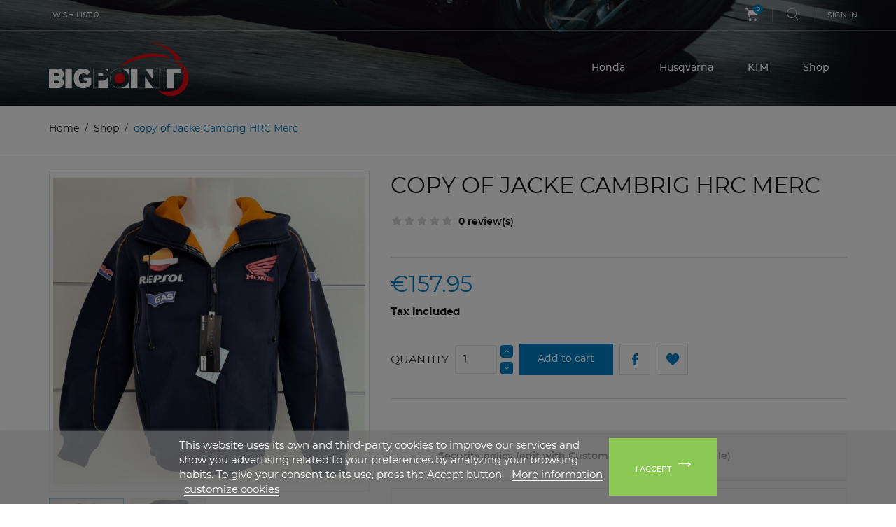

--- FILE ---
content_type: text/html; charset=utf-8
request_url: https://bigpoint-motorrad.de/en/shop/402-copy-of-jacke-cambrig-hrc-merc.html
body_size: 21589
content:
<!doctype html>
<html lang="en">

  <head>
    
      
  <meta charset="utf-8">


  <meta http-equiv="x-ua-compatible" content="ie=edge">



  <link rel="canonical" href="https://bigpoint-motorrad.de/en/shop/402-copy-of-jacke-cambrig-hrc-merc.html">

  <title>copy of Jacke Cambrig HRC Merc</title>
  <meta name="description" content="">
  <meta name="keywords" content="">
      
                  <link rel="alternate" href="https://bigpoint-motorrad.de/en/shop/402-copy-of-jacke-cambrig-hrc-merc.html" hreflang="en-us">
                  <link rel="alternate" href="https://bigpoint-motorrad.de/de/shop/402-jacke-oackland-merc-blue-m.html" hreflang="de-de">
        



  <meta name="viewport" content="width=device-width, initial-scale=1.0, maximum-scale=1.0, user-scalable=0">



  <link rel="icon" type="image/vnd.microsoft.icon" href="https://bigpoint-motorrad.de/img/favicon.ico?1658767889">
  <link rel="shortcut icon" type="image/x-icon" href="https://bigpoint-motorrad.de/img/favicon.ico?1658767889">



    <link rel="stylesheet" href="https://bigpoint-motorrad.de/themes/extremestyle/assets/css/theme.css" type="text/css" media="all">
  <link rel="stylesheet" href="https://bigpoint-motorrad.de/modules/blockreassurance/views/dist/front.css" type="text/css" media="all">
  <link rel="stylesheet" href="/modules/creativepopup/views/css/core/creativepopup.css?v=1.6.8" type="text/css" media="all">
  <link rel="stylesheet" href="https://fonts.googleapis.com/css?family=Roboto:100,300,regular,500,700,900&amp;subset=latin%2Clatin-ext" type="text/css" media="all">
  <link rel="stylesheet" href="https://bigpoint-motorrad.de/modules/paypal/views/css/paypal_fo.css" type="text/css" media="all">
  <link rel="stylesheet" href="https://bigpoint-motorrad.de/themes/extremestyle/modules/productcomments/views/css/productcomments.css" type="text/css" media="all">
  <link rel="stylesheet" href="https://bigpoint-motorrad.de/modules/blockwishlist/blockwishlist.css" type="text/css" media="all">
  <link rel="stylesheet" href="https://bigpoint-motorrad.de/modules/lgcookieslaw/views/css/front.css" type="text/css" media="all">
  <link rel="stylesheet" href="https://bigpoint-motorrad.de/modules/lgcookieslaw/views/css/lgcookieslaw.css" type="text/css" media="all">
  <link rel="stylesheet" href="https://bigpoint-motorrad.de/js/jquery/ui/themes/base/minified/jquery-ui.min.css" type="text/css" media="all">
  <link rel="stylesheet" href="https://bigpoint-motorrad.de/js/jquery/ui/themes/base/minified/jquery.ui.theme.min.css" type="text/css" media="all">
  <link rel="stylesheet" href="https://bigpoint-motorrad.de/js/jquery/plugins/fancybox/jquery.fancybox.css" type="text/css" media="all">
  <link rel="stylesheet" href="https://bigpoint-motorrad.de/themes/extremestyle/modules/xipblog/css/xipblog.css" type="text/css" media="all">
  <link rel="stylesheet" href="https://bigpoint-motorrad.de/themes/extremestyle/assets/css/custom.css" type="text/css" media="all">




  

  <script type="text/javascript">
        var LS_Meta = [];
        var cpContactToken = "93ab99ecf422b7866a517a317609b26a";
        var lgcookieslaw_block = true;
        var lgcookieslaw_cookie_name = "__lglaw";
        var lgcookieslaw_position = "2";
        var lgcookieslaw_reload = false;
        var lgcookieslaw_session_time = "31536000";
        var prestashop = {"cart":{"products":[],"totals":{"total":{"type":"total","label":"Total","amount":0,"value":"\u20ac0.00"},"total_including_tax":{"type":"total","label":"Total (tax incl.)","amount":0,"value":"\u20ac0.00"},"total_excluding_tax":{"type":"total","label":"Total (tax excl.)","amount":0,"value":"\u20ac0.00"}},"subtotals":{"products":{"type":"products","label":"Subtotal","amount":0,"value":"\u20ac0.00"},"discounts":null,"shipping":{"type":"shipping","label":"Shipping","amount":0,"value":""},"tax":{"type":"tax","label":"Included taxes","amount":0,"value":"\u20ac0.00"}},"products_count":0,"summary_string":"0 items","vouchers":{"allowed":0,"added":[]},"discounts":[],"minimalPurchase":0,"minimalPurchaseRequired":""},"currency":{"name":"Euro","iso_code":"EUR","iso_code_num":"978","sign":"\u20ac"},"customer":{"lastname":null,"firstname":null,"email":null,"birthday":null,"newsletter":null,"newsletter_date_add":null,"optin":null,"website":null,"company":null,"siret":null,"ape":null,"is_logged":false,"gender":{"type":null,"name":null},"addresses":[]},"language":{"name":"English (English)","iso_code":"en","locale":"en-US","language_code":"en-us","is_rtl":"0","date_format_lite":"m\/d\/Y","date_format_full":"m\/d\/Y H:i:s","id":1},"page":{"title":"","canonical":null,"meta":{"title":"copy of Jacke Cambrig HRC Merc","description":"","keywords":"","robots":"index"},"page_name":"product","body_classes":{"lang-en":true,"lang-rtl":false,"country-DE":true,"currency-EUR":true,"layout-full-width":true,"page-product":true,"tax-display-enabled":true,"product-id-402":true,"product-copy of Jacke Cambrig HRC Merc":true,"product-id-category-19":true,"product-id-manufacturer-0":true,"product-id-supplier-0":true,"product-available-for-order":true},"admin_notifications":[]},"shop":{"name":"Big Point Motorradhandels GmbH & CO. KG","logo":"https:\/\/bigpoint-motorrad.de\/img\/my-shop-logo-1606032391.jpg","stores_icon":"https:\/\/bigpoint-motorrad.de\/img\/logo_stores.png","favicon":"https:\/\/bigpoint-motorrad.de\/img\/favicon.ico"},"urls":{"base_url":"https:\/\/bigpoint-motorrad.de\/","current_url":"https:\/\/bigpoint-motorrad.de\/en\/shop\/402-copy-of-jacke-cambrig-hrc-merc.html","shop_domain_url":"https:\/\/bigpoint-motorrad.de","img_ps_url":"https:\/\/bigpoint-motorrad.de\/img\/","img_cat_url":"https:\/\/bigpoint-motorrad.de\/img\/c\/","img_lang_url":"https:\/\/bigpoint-motorrad.de\/img\/l\/","img_prod_url":"https:\/\/bigpoint-motorrad.de\/img\/p\/","img_manu_url":"https:\/\/bigpoint-motorrad.de\/img\/m\/","img_sup_url":"https:\/\/bigpoint-motorrad.de\/img\/su\/","img_ship_url":"https:\/\/bigpoint-motorrad.de\/img\/s\/","img_store_url":"https:\/\/bigpoint-motorrad.de\/img\/st\/","img_col_url":"https:\/\/bigpoint-motorrad.de\/img\/co\/","img_url":"https:\/\/bigpoint-motorrad.de\/themes\/extremestyle\/assets\/img\/","css_url":"https:\/\/bigpoint-motorrad.de\/themes\/extremestyle\/assets\/css\/","js_url":"https:\/\/bigpoint-motorrad.de\/themes\/extremestyle\/assets\/js\/","pic_url":"https:\/\/bigpoint-motorrad.de\/upload\/","pages":{"address":"https:\/\/bigpoint-motorrad.de\/en\/address","addresses":"https:\/\/bigpoint-motorrad.de\/en\/addresses","authentication":"https:\/\/bigpoint-motorrad.de\/en\/login","cart":"https:\/\/bigpoint-motorrad.de\/en\/cart","category":"https:\/\/bigpoint-motorrad.de\/en\/index.php?controller=category","cms":"https:\/\/bigpoint-motorrad.de\/en\/index.php?controller=cms","contact":"https:\/\/bigpoint-motorrad.de\/en\/contact-us","discount":"https:\/\/bigpoint-motorrad.de\/en\/discount","guest_tracking":"https:\/\/bigpoint-motorrad.de\/en\/guest-tracking","history":"https:\/\/bigpoint-motorrad.de\/en\/order-history","identity":"https:\/\/bigpoint-motorrad.de\/en\/identity","index":"https:\/\/bigpoint-motorrad.de\/en\/","my_account":"https:\/\/bigpoint-motorrad.de\/en\/my-account","order_confirmation":"https:\/\/bigpoint-motorrad.de\/en\/order-confirmation","order_detail":"https:\/\/bigpoint-motorrad.de\/en\/index.php?controller=order-detail","order_follow":"https:\/\/bigpoint-motorrad.de\/en\/order-follow","order":"https:\/\/bigpoint-motorrad.de\/en\/order","order_return":"https:\/\/bigpoint-motorrad.de\/en\/index.php?controller=order-return","order_slip":"https:\/\/bigpoint-motorrad.de\/en\/credit-slip","pagenotfound":"https:\/\/bigpoint-motorrad.de\/en\/page-not-found","password":"https:\/\/bigpoint-motorrad.de\/en\/password-recovery","pdf_invoice":"https:\/\/bigpoint-motorrad.de\/en\/index.php?controller=pdf-invoice","pdf_order_return":"https:\/\/bigpoint-motorrad.de\/en\/index.php?controller=pdf-order-return","pdf_order_slip":"https:\/\/bigpoint-motorrad.de\/en\/index.php?controller=pdf-order-slip","prices_drop":"https:\/\/bigpoint-motorrad.de\/en\/prices-drop","product":"https:\/\/bigpoint-motorrad.de\/en\/index.php?controller=product","search":"https:\/\/bigpoint-motorrad.de\/en\/search","sitemap":"https:\/\/bigpoint-motorrad.de\/en\/sitemap","stores":"https:\/\/bigpoint-motorrad.de\/en\/stores","supplier":"https:\/\/bigpoint-motorrad.de\/en\/supplier","register":"https:\/\/bigpoint-motorrad.de\/en\/login?create_account=1","order_login":"https:\/\/bigpoint-motorrad.de\/en\/order?login=1"},"alternative_langs":{"en-us":"https:\/\/bigpoint-motorrad.de\/en\/shop\/402-copy-of-jacke-cambrig-hrc-merc.html","de-de":"https:\/\/bigpoint-motorrad.de\/de\/shop\/402-jacke-oackland-merc-blue-m.html"},"theme_assets":"\/themes\/extremestyle\/assets\/","actions":{"logout":"https:\/\/bigpoint-motorrad.de\/en\/?mylogout="},"no_picture_image":{"bySize":{"cart_default":{"url":"https:\/\/bigpoint-motorrad.de\/img\/p\/en-default-cart_default.jpg","width":125,"height":125},"small_default":{"url":"https:\/\/bigpoint-motorrad.de\/img\/p\/en-default-small_default.jpg","width":150,"height":150},"home_default":{"url":"https:\/\/bigpoint-motorrad.de\/img\/p\/en-default-home_default.jpg","width":285,"height":275},"medium_default":{"url":"https:\/\/bigpoint-motorrad.de\/img\/p\/en-default-medium_default.jpg","width":380,"height":272},"large_default":{"url":"https:\/\/bigpoint-motorrad.de\/img\/p\/en-default-large_default.jpg","width":600,"height":600}},"small":{"url":"https:\/\/bigpoint-motorrad.de\/img\/p\/en-default-cart_default.jpg","width":125,"height":125},"medium":{"url":"https:\/\/bigpoint-motorrad.de\/img\/p\/en-default-home_default.jpg","width":285,"height":275},"large":{"url":"https:\/\/bigpoint-motorrad.de\/img\/p\/en-default-large_default.jpg","width":600,"height":600},"legend":""}},"configuration":{"display_taxes_label":true,"display_prices_tax_incl":true,"is_catalog":false,"show_prices":true,"opt_in":{"partner":true},"quantity_discount":{"type":"discount","label":"Unit discount"},"voucher_enabled":0,"return_enabled":1},"field_required":[],"breadcrumb":{"links":[{"title":"Home","url":"https:\/\/bigpoint-motorrad.de\/en\/"},{"title":"Shop","url":"https:\/\/bigpoint-motorrad.de\/en\/19-shop"},{"title":"copy of Jacke Cambrig HRC Merc","url":"https:\/\/bigpoint-motorrad.de\/en\/shop\/402-copy-of-jacke-cambrig-hrc-merc.html"}],"count":3},"link":{"protocol_link":"https:\/\/","protocol_content":"https:\/\/"},"time":1768620400,"static_token":"158eaac8b56d9312348661fe73b1d4fa","token":"28743d319d53a50da6ef2ca9e773d24b","debug":false};
        var psr_icon_color = "#F19D76";
        var xprt_base_dir = "https:\/\/bigpoint-motorrad.de\/";
        var page_name = "product";
  </script>



  <meta id="cp-meta" name="generator" content="Powered by Creative Popup 1.6.8 - Multi-Purpose, Responsive, Parallax, Mobile-Friendly Popup Module for PrestaShop."><!--[CDATA[
<div class="cp-popup"><form id="cp_4" name="cp_4" class="cp-ps-container fitvidsignore" method="post" action="/de/121-alpinestars?page=2" style="width:640px;height:360px;margin:0 auto;"><div class="cp-slide" data-cp="kenburnsscale:1.2;"><embed src="/modules/creativepopup/views/img/core/skins/noskin/nothumb.png" class="cp-tn" alt="Page thumbnail" /></div></form></div><js>
cpjq("#cp_4").creativePopup({createdWith: '1.6.8', popupVersion: '1.6.8', type: 'popup', skin: 'noskin', globalBGImage: 'https://bigpoint-motorrad.de/img/honda_roadshow_2_tage_kummich_64293980b5701.jpg', popupWidth: 640, popupHeight: 360, skinsPath: '/modules/creativepopup/views/css/core/skins/', plugins: ["popup"]});
</js>
]]-->




    
  <meta property="og:type" content="product">
  <meta property="og:url" content="https://bigpoint-motorrad.de/en/shop/402-copy-of-jacke-cambrig-hrc-merc.html">
  <meta property="og:title" content="copy of Jacke Cambrig HRC Merc">
  <meta property="og:site_name" content="Big Point Motorradhandels GmbH &amp; CO. KG">
  <meta property="og:description" content="">
  <meta property="og:image" content="https://bigpoint-motorrad.de/891-large_default/copy-of-jacke-cambrig-hrc-merc.jpg">
      <meta property="product:pretax_price:amount" content="132.73109">
    <meta property="product:pretax_price:currency" content="EUR">
    <meta property="product:price:amount" content="157.95">
    <meta property="product:price:currency" content="EUR">
    
  </head>

  <body id="product" class="lang-en country-de currency-eur layout-full-width page-product tax-display-enabled product-id-402 product-copy-of-jacke-cambrig-hrc-merc product-id-category-19 product-id-manufacturer-0 product-id-supplier-0 product-available-for-order is-not-index">

    
      
    

    <main id="page" urls_pages_cart="https://bigpoint-motorrad.de/en/cart" static_token="158eaac8b56d9312348661fe73b1d4fa">
      
              
      <header id="header">
        
          
  <div class="header-banner">
    
  </div>



  <nav class="header-nav">
    <div class="container">
        <div class="row inner-wrapper">
          <div class="left-nav">
              <script type="text/javascript">
var wishlistProductsIds='';
var baseDir ='https://bigpoint-motorrad.de/';
var static_token='158eaac8b56d9312348661fe73b1d4fa';
var isLogged ='0';
var loggin_required='You must be logged in to manage your wishlist.';
var added_to_wishlist ='The product was successfully added to your wishlist.';
var mywishlist_url='https://bigpoint-motorrad.de/en/module/blockwishlist/mywishlist';
	var isLoggedWishlist=false;
</script>
<div id="_desktop_wishlist_top">
	<a class="wishtlist_top" href="https://bigpoint-motorrad.de/en/module/blockwishlist/mywishlist" title="Wish list">
		<i class="font-heart hidden-lg-up"></i>
		<span class="title">Wish list</span>
	    <span class="cart-wishlist-number">0</span>
	</a>
</div>


          </div>
          <div class="right-nav">
              <div id="_desktop_cart">
  <input type="checkbox" id="toggle-cart" class="no-style">
  <div class="blockcart cart-preview inactive" data-refresh-url="//bigpoint-motorrad.de/en/module/ps_shoppingcart/ajax">
    <label class="cart-header" for="toggle-cart">
        <div class="inner-wrapper">
            <i class="font-cart"></i>
            <span class="cart-products-count">0</span>
        </div>
    </label>
    <div class="body cart-hover-content">
        <div class="container">
             <ul class="cart-list">
                          </ul>
             <div class="cart-footer">
                 <div class="cart-subtotals">
                                          <div class="products">
                         <span class="value">€0.00</span>
                         <span class="label">Subtotal</span>
                     </div>
                                          <div class="">
                         <span class="value"></span>
                         <span class="label"></span>
                     </div>
                                          <div class="shipping">
                         <span class="value"></span>
                         <span class="label">Shipping</span>
                     </div>
                                          <div class="tax">
                         <span class="value">€0.00</span>
                         <span class="label">Included taxes</span>
                     </div>
                                         <div class="cart-total">
                         <span class="value">€0.00</span>
                         <span class="label">Total</span>
                    </div>
                 </div>
                 <div class="cart-wishlist-action">
                                          <a class="btn cart-wishlist-checkout" href="//bigpoint-motorrad.de/en/cart?action=show">Checkout</a>
                 </div>
             </div>
         </div>
     </div>
  </div>
</div>

<!-- Block search module TOP -->
<div id="_desktop_search_bar">
	<div id="search_widget" data-search-controller-url="//bigpoint-motorrad.de/en/search">
		<div class="search-bar hidden-lg-up">
			<form class="search-bar__wrap" method="get" action="//bigpoint-motorrad.de/en/search">
				<input type="hidden" name="controller" value="search">
				<input class="search-bar__text" type="text" name="s" value="" placeholder="Search our catalog..." aria-label="Search">
				<button class="search-bar__btn font-search" type="submit">
				</button>
			</form>
		</div>
		<div class="search-block hidden-md-down">
			<span class="js-search-btn-toggle search-btn-toggle font-search" title="Search..."></span>
			<form class="search-form" method="get" action="//bigpoint-motorrad.de/en/search">
				<span class="search-close js-search-close"></span>
				<div class="search-field container -responsive">
					<input type="hidden" name="controller" value="search">
					<input class="input-text" type="text" name="s" value="" placeholder="Search..." aria-label="Search">
					<button class="search-btn font-search" type="submit">
					</button>
				</div>
			</form>
		</div>
	</div>
</div>
<!-- /Block search module TOP -->
<div id="_desktop_user_info">
    <div class="header_user_info dropdown-mobile">
      <span class="js-toggle btn-toggle-mobile font-user hidden-lg-up"></span>
      <div class="js-toggle-list header_user_info__list dropdown-toggle-mobile">
                  <a
            href="https://bigpoint-motorrad.de/en/my-account"
            title="Log in to your customer account"
            rel="nofollow"
          >
            <span>Sign in</span>
          </a>
                        </div>
  </div>
</div>

          </div>
          <div class="hidden-lg-up mobile">
            <div id="menu-icon">
                <i class="material-icons d-inline">&#xE5D2;</i>
            </div>
            <div class="top-logo" id="_mobile_logo"></div>
                        <div id="_mobile_contact_link"></div>
                                    <div id="_mobile_user_info"></div>
                                    <div id="_mobile_cart"></div>
                      </div>
        </div>
    </div>
  </nav>



  <div class="header-top">
    <div class="container">
       <div class="row inner-wrapper">
          <div id="_desktop_logo" class="col-md-4 hidden-md-down">
                                <a href="https://bigpoint-motorrad.de/">
                    <img class="logo img-responsive" src="https://bigpoint-motorrad.de/img/my-shop-logo-1606032391.jpg" alt="Big Point Motorradhandels GmbH &amp; CO. KG">
                  </a>
                        </div>
        

<div class="main-menu col-md-8 js-top-menu position-static hidden-md-down" id="_desktop_top_menu">
    
          <ul class="top-menu" id="top-menu" data-depth="0">
                    <li class="link" id="lnk-honda">
                          <a
                class="dropdown-item "
                href="https://www.honda-speyer.de/de" data-depth="0"
                 target="_blank"               >
                Honda
                              </a>
                          </li>
                    <li class="link" id="lnk-husqvarna">
                          <a
                class="dropdown-item "
                href="https://www.husqvarna-motorcycles-bigpoint.de/de" data-depth="0"
                 target="_blank"               >
                Husqvarna
                              </a>
                          </li>
                    <li class="link" id="lnk-ktm">
                          <a
                class="dropdown-item "
                href="https://www.ktm-speyer.de/de" data-depth="0"
                 target="_blank"               >
                KTM
                              </a>
                          </li>
                    <li class="link" id="lnk-shop">
                          <a
                class="dropdown-item "
                href="http://bigpoint-motorrad.de/de/19-shop" data-depth="0"
                              >
                Shop
                              </a>
                          </li>
              </ul>
    
</div>
  <style>
        .is-not-index #header {
    background-image: url(https://bigpoint-motorrad.de/modules/htmlbanners6/views/img/upload/03e28f6632b210d717769a3c43ef52e5d3247d49_product_back_1.jpg);
    background-position: 50% 50%;
    background-repeat: no-repeat;
    -webkit-background-size: cover;
    background-size: cover;
}
            .video-promo__poster {
    background-image: url(https://bigpoint-motorrad.de/modules/htmlbanners6/views/img/upload/386f123b8de14d8350fd89345e2ee6b48cc9839d_Africa_Twin_Vid_1.jpg);
    background-position: 50% 50%;
    background-repeat: no-repeat;
    -webkit-background-size: cover;
    background-size: cover;
}
            .promo-banner {
    background-image: url(https://bigpoint-motorrad.de/modules/htmlbanners6/views/img/upload/b21f12cbd499ac65354e0cf80eb96d4a0aeaa6a9_team_2.jpg);
    background-position: 50% 50%;
    background-repeat: no-repeat;
    -webkit-background-size: cover;
    background-size: cover;
}
            .features-home {
    background-image: url(https://bigpoint-motorrad.de/modules/htmlbanners6/views/img/upload/sample-1.jpg);
    background-position: 50% 50%;
    background-repeat: no-repeat;
    -webkit-background-size: cover;
    background-size: cover;
}
            .testimonials-wrapper {
    background-image: url(https://bigpoint-motorrad.de/modules/htmlbanners6/views/img/upload/sample-3.jpg);
    background-position: 50% 50%;
    background-repeat: no-repeat;
    -webkit-background-size: cover;
    background-size: cover;
}
          </style>



      </div>
      <div id="mobile_top_menu_wrapper" class="row hidden-lg-up">
        <div class="wrapper-nav">
                                    <div id="_mobile_link_block"></div>
        </div>
                <div class="wrapper-modules">
                    <div id="_mobile_wishlist_top"></div>
                              <div id="_mobile_search_bar"></div>
                  </div>
                <div class="js-top-menu mobile" id="_mobile_top_menu"></div>
      </div>
    </div>
  </div>
  

        
      </header>


      <section id="wrapper">
          
          
              <nav data-depth="3" class="breadcrumb">
  <ol class="container -responsive" itemscope itemtype="http://schema.org/BreadcrumbList">
    
              
          <li itemprop="itemListElement" itemscope itemtype="http://schema.org/ListItem">
            <a itemprop="item" href="https://bigpoint-motorrad.de/en/">
              <span itemprop="name">Home</span>
            </a>
            <meta itemprop="position" content="1">
          </li>
        
              
          <li itemprop="itemListElement" itemscope itemtype="http://schema.org/ListItem">
            <a itemprop="item" href="https://bigpoint-motorrad.de/en/19-shop">
              <span itemprop="name">Shop</span>
            </a>
            <meta itemprop="position" content="2">
          </li>
        
              
          <li itemprop="itemListElement" itemscope itemtype="http://schema.org/ListItem">
            <a itemprop="item" href="https://bigpoint-motorrad.de/en/shop/402-copy-of-jacke-cambrig-hrc-merc.html">
              <span itemprop="name">copy of Jacke Cambrig HRC Merc</span>
            </a>
            <meta itemprop="position" content="3">
          </li>
        
          
  </ol>
</nav>
          
                       <div class="container">
            
            
            </div>
                          <div class="container clearfix">
            <div class="wrapper-columns row">
            
            
<aside id="notifications">
  <div class="container">
    
    
    
      </div>
</aside>
            
            

            
  <div id="content-wrapper" class="col-12">
  	
    

  <section id="main" itemscope itemtype="https://schema.org/Product">

    <div class="row">
      <div class="col-lg-5 l-column p-page">
        
          <section class="page-content" id="content">
            
              
                <div class="images-container">
  
    <div class="product-cover">
            <img class="js-qv-product-cover" src="https://bigpoint-motorrad.de/891-large_default/copy-of-jacke-cambrig-hrc-merc.jpg" alt="copy of Jacke Cambrig HRC Merc" title="copy of Jacke Cambrig HRC Merc" style="width:100%;" itemprop="image">
      <div class="layer" data-toggle="modal" data-target="#product-modal">
        <i class="material-icons zoom-in">&#xE8B6;</i>
      </div>
            
        <ul class="product-flags">
                  </ul>
      
    </div>
  
  
    <div class="wrapper-thumbnails">
        <div class="scroll-box-arrows">
            <i class="material-icons left">&#xE314;</i>
            <i class="material-icons right">&#xE315;</i>
        </div>
          <div class="arrows js-arrows">
            <i class="material-icons arrow-up js-arrow-up">&#xE316;</i>
            <i class="material-icons arrow-down js-arrow-down">&#xE313;</i>
          </div>
      <div class="js-qv-mask mask">
        <ul class="product-images js-qv-product-images">
                      <li class="thumb-container">
              <img
                class="thumb js-thumb  selected "
                data-image-medium-src="https://bigpoint-motorrad.de/891-medium_default/copy-of-jacke-cambrig-hrc-merc.jpg"
                data-image-large-src="https://bigpoint-motorrad.de/891-large_default/copy-of-jacke-cambrig-hrc-merc.jpg"
                src="https://bigpoint-motorrad.de/891-home_default/copy-of-jacke-cambrig-hrc-merc.jpg"
                alt="copy of Jacke Cambrig HRC Merc"
                title="copy of Jacke Cambrig HRC Merc"
                width="100"
                itemprop="image"
              >
            </li>
                      <li class="thumb-container">
              <img
                class="thumb js-thumb "
                data-image-medium-src="https://bigpoint-motorrad.de/892-medium_default/copy-of-jacke-cambrig-hrc-merc.jpg"
                data-image-large-src="https://bigpoint-motorrad.de/892-large_default/copy-of-jacke-cambrig-hrc-merc.jpg"
                src="https://bigpoint-motorrad.de/892-home_default/copy-of-jacke-cambrig-hrc-merc.jpg"
                alt="copy of Jacke Cambrig HRC Merc"
                title="copy of Jacke Cambrig HRC Merc"
                width="100"
                itemprop="image"
              >
            </li>
                  </ul>
      </div>
    </div>
  
</div>

              
            
          </section>
        
        </div>
        <div class="col-lg-7 r-column">
          
            
              <h1 class="h1" itemprop="name">copy of Jacke Cambrig HRC Merc</h1>
            
          
                      <div class="js-additional-info-to additional-info-to"></div>
                    
                              
                  <div class="product-prices">
    
          

    
      <div
        class="product-price h5 "
        itemprop="offers"
        itemscope
        itemtype="https://schema.org/Offer"
      >
        <link itemprop="availability" href="https://schema.org/InStock"/>
        <meta itemprop="priceCurrency" content="EUR">
        <meta itemprop="url" content="https://bigpoint-motorrad.de/en/shop/402-copy-of-jacke-cambrig-hrc-merc.html">
        <div class="current-price">
          <span class="price" itemprop="price" content="157.95">€157.95</span>

                  </div>

        
                  
      </div>
    

    
          

    
          

    
          

    

    <div class="tax-shipping-delivery-label">
              Tax included
            
      
                        </div>
  </div>
              
          
                        <div class="product-information">
                        <div class="product-actions">
              
                <form action="https://bigpoint-motorrad.de/en/cart" method="post" id="add-to-cart-or-refresh">
                  <input type="hidden" name="token" value="158eaac8b56d9312348661fe73b1d4fa">
                  <input type="hidden" name="id_product" value="402" id="product_page_product_id">
                  <input type="hidden" name="id_customization" value="0" id="product_customization_id">

                  
                    <div class="product-variants">
  </div>
                  

                  
                                      

                  
                                      

                  
                    <div class="product-add-to-cart">
      <span class="control-label hidden-sm-down">Quantity</span>

    
      <div class="product-quantity">
        <div class="qty">
          <input
            type="text"
            name="qty"
            id="quantity_wanted"
            value="1"
            class="input-group"
            min="1"
          >
        </div>

        <div class="add">
          <button
            class="btn btn-primary add-to-cart"
            data-button-action="add-to-cart"
            type="submit"
                      >
            Add to cart
          </button>
        </div>
        
      </div>
    
          
               <span id="product-availability">
                                </span>
          
  </div>
                  

                  
                    <div class="product-additional-info">
  

      <div class="social-sharing">
            <ul>
                  <li class="facebook icon-gray">
              <a href="https://www.facebook.com/sharer.php?u=https%3A%2F%2Fbigpoint-motorrad.de%2Fen%2Fshop%2F402-copy-of-jacke-cambrig-hrc-merc.html" class="text-hide" title="Share" target="_blank">              </a>
          </li>
              </ul>
    </div>
  
<div class="product-comments-additional-info js-additional-info-from">
        <div class="comments-note">
    <div class="star-content">
      <div class="star"></div>
      <div class="star"></div>
      <div class="star"></div>
      <div class="star"></div>
      <div class="star"></div>
    </div>
  </div>
    <span class="reviews_count" title="Read user reviews">0 review(s)</span>
    
          <div itemprop="aggregateRating" itemtype="http://schema.org/AggregateRating" itemscope>
      <meta itemprop="reviewCount" content="1" />
      <meta itemprop="ratingValue" content="0" />
      <meta itemprop="worstRating" content = "0" />
      <meta itemprop="bestRating" content = "5" />
    </div>
</div>
    <div class="panel-product-actions">
    	<a id="wishlist_button" class="wishlist-btn" href="#" onclick="WishlistCart('wishlist_block_list', 'add', '402', $('#idCombination').val(), document.getElementById('quantity_wanted').value); return false;" rel="nofollow"  title="Add to my wishlist">
    		<i class="font-heart"></i>
                	</a>
    </div>

</div>
                  

                  
                    <input class="product-refresh ps-hidden-by-js" name="refresh" type="submit" value="Refresh">
                  
                </form>
              
              
              <div id="product-description-short-402" class="product-description-short rte" itemprop="description"></div>
                          
            </div>

            
              <div class="blockreassurance_product">
            <div class="reass-item">
                        <div class="item-link">
                        <div class="block-icon">
                                                        <img class="svg invisible" src="/modules/blockreassurance/img/ic_verified_user_black_36dp_1x.png">
                                                </div>
            <div class="item-descr">
                                  <p class="block-title" style="color:#000000;">Security policy (edit with Customer reassurance module)</p>
                            </div>
                        </div>
                    </div>
            <div class="reass-item">
                        <div class="item-link">
                        <div class="block-icon">
                                                        <img class="svg invisible" src="/modules/blockreassurance/img/ic_local_shipping_black_36dp_1x.png">
                                                </div>
            <div class="item-descr">
                                  <p class="block-title" style="color:#000000;">Delivery policy (edit with Customer reassurance module)</p>
                            </div>
                        </div>
                    </div>
    </div>

            
          </div>
        </div>
      </div>
    
         <div class="more-info">
           <ul class="nav nav-tabs_alternative">
                         <li class="nav-item">
               <a class="data-sheet-tab nav-link" data-toggle="tab" href="#product-details">
                 Product Details
               </a>
             </li>
                                                                                            <li id="product-comments-list-header" class="nav-item">
                  <a class="nav-link" data-toggle="tab" href="#productcomments">
                    Comments
                  </a>
              </li>
                        
                       										     			       <li class="nav-item" data-current="402" data-selected=>
			           <a class="nav-link" data-toggle="tab" href="#custom_tab_1">
			               Size Guide
			           </a>
			       </li>
			     					    

            
           </ul>

           <div class="tab-content" id="tab-content">
            
              
<div class="tab-pane fade in"
     id="product-details"
     data-product="{&quot;id_shop_default&quot;:&quot;1&quot;,&quot;id_manufacturer&quot;:&quot;0&quot;,&quot;id_supplier&quot;:&quot;0&quot;,&quot;reference&quot;:&quot;Gas2000056M&quot;,&quot;is_virtual&quot;:&quot;0&quot;,&quot;delivery_in_stock&quot;:&quot;&quot;,&quot;delivery_out_stock&quot;:&quot;&quot;,&quot;id_category_default&quot;:&quot;19&quot;,&quot;on_sale&quot;:&quot;0&quot;,&quot;online_only&quot;:&quot;0&quot;,&quot;ecotax&quot;:0,&quot;minimal_quantity&quot;:&quot;1&quot;,&quot;low_stock_threshold&quot;:null,&quot;low_stock_alert&quot;:&quot;0&quot;,&quot;price&quot;:&quot;\u20ac157.95&quot;,&quot;unity&quot;:&quot;&quot;,&quot;unit_price_ratio&quot;:&quot;0.000000&quot;,&quot;additional_shipping_cost&quot;:&quot;0.000000&quot;,&quot;customizable&quot;:&quot;0&quot;,&quot;text_fields&quot;:&quot;0&quot;,&quot;uploadable_files&quot;:&quot;0&quot;,&quot;redirect_type&quot;:&quot;301-category&quot;,&quot;id_type_redirected&quot;:&quot;0&quot;,&quot;available_for_order&quot;:&quot;1&quot;,&quot;available_date&quot;:&quot;0000-00-00&quot;,&quot;show_condition&quot;:&quot;0&quot;,&quot;condition&quot;:&quot;new&quot;,&quot;show_price&quot;:&quot;1&quot;,&quot;indexed&quot;:&quot;1&quot;,&quot;visibility&quot;:&quot;both&quot;,&quot;cache_default_attribute&quot;:&quot;0&quot;,&quot;advanced_stock_management&quot;:&quot;0&quot;,&quot;date_add&quot;:&quot;2022-07-01 16:48:26&quot;,&quot;date_upd&quot;:&quot;2022-10-23 18:07:06&quot;,&quot;pack_stock_type&quot;:&quot;3&quot;,&quot;meta_description&quot;:&quot;&quot;,&quot;meta_keywords&quot;:&quot;&quot;,&quot;meta_title&quot;:&quot;&quot;,&quot;link_rewrite&quot;:&quot;copy-of-jacke-cambrig-hrc-merc&quot;,&quot;name&quot;:&quot;copy of Jacke Cambrig HRC Merc&quot;,&quot;description&quot;:&quot;&quot;,&quot;description_short&quot;:&quot;&quot;,&quot;available_now&quot;:&quot;&quot;,&quot;available_later&quot;:&quot;&quot;,&quot;id&quot;:402,&quot;id_product&quot;:402,&quot;out_of_stock&quot;:2,&quot;new&quot;:0,&quot;id_product_attribute&quot;:&quot;0&quot;,&quot;quantity_wanted&quot;:1,&quot;extraContent&quot;:[],&quot;allow_oosp&quot;:0,&quot;category&quot;:&quot;shop&quot;,&quot;category_name&quot;:&quot;Shop&quot;,&quot;link&quot;:&quot;https:\/\/bigpoint-motorrad.de\/en\/shop\/402-copy-of-jacke-cambrig-hrc-merc.html&quot;,&quot;attribute_price&quot;:0,&quot;price_tax_exc&quot;:132.73109,&quot;price_without_reduction&quot;:157.949997,&quot;reduction&quot;:0,&quot;specific_prices&quot;:[],&quot;quantity&quot;:4,&quot;quantity_all_versions&quot;:4,&quot;id_image&quot;:&quot;en-default&quot;,&quot;features&quot;:[],&quot;attachments&quot;:[],&quot;virtual&quot;:0,&quot;pack&quot;:0,&quot;packItems&quot;:[],&quot;nopackprice&quot;:0,&quot;customization_required&quot;:false,&quot;rate&quot;:19,&quot;tax_name&quot;:&quot;MwSt. DE 16%&quot;,&quot;ecotax_rate&quot;:0,&quot;unit_price&quot;:&quot;&quot;,&quot;customizations&quot;:{&quot;fields&quot;:[]},&quot;id_customization&quot;:0,&quot;is_customizable&quot;:false,&quot;show_quantities&quot;:true,&quot;quantity_label&quot;:&quot;Items&quot;,&quot;quantity_discounts&quot;:[],&quot;customer_group_discount&quot;:0,&quot;images&quot;:[{&quot;bySize&quot;:{&quot;cart_default&quot;:{&quot;url&quot;:&quot;https:\/\/bigpoint-motorrad.de\/891-cart_default\/copy-of-jacke-cambrig-hrc-merc.jpg&quot;,&quot;width&quot;:125,&quot;height&quot;:125},&quot;small_default&quot;:{&quot;url&quot;:&quot;https:\/\/bigpoint-motorrad.de\/891-small_default\/copy-of-jacke-cambrig-hrc-merc.jpg&quot;,&quot;width&quot;:150,&quot;height&quot;:150},&quot;home_default&quot;:{&quot;url&quot;:&quot;https:\/\/bigpoint-motorrad.de\/891-home_default\/copy-of-jacke-cambrig-hrc-merc.jpg&quot;,&quot;width&quot;:285,&quot;height&quot;:275},&quot;medium_default&quot;:{&quot;url&quot;:&quot;https:\/\/bigpoint-motorrad.de\/891-medium_default\/copy-of-jacke-cambrig-hrc-merc.jpg&quot;,&quot;width&quot;:380,&quot;height&quot;:272},&quot;large_default&quot;:{&quot;url&quot;:&quot;https:\/\/bigpoint-motorrad.de\/891-large_default\/copy-of-jacke-cambrig-hrc-merc.jpg&quot;,&quot;width&quot;:600,&quot;height&quot;:600}},&quot;small&quot;:{&quot;url&quot;:&quot;https:\/\/bigpoint-motorrad.de\/891-cart_default\/copy-of-jacke-cambrig-hrc-merc.jpg&quot;,&quot;width&quot;:125,&quot;height&quot;:125},&quot;medium&quot;:{&quot;url&quot;:&quot;https:\/\/bigpoint-motorrad.de\/891-home_default\/copy-of-jacke-cambrig-hrc-merc.jpg&quot;,&quot;width&quot;:285,&quot;height&quot;:275},&quot;large&quot;:{&quot;url&quot;:&quot;https:\/\/bigpoint-motorrad.de\/891-large_default\/copy-of-jacke-cambrig-hrc-merc.jpg&quot;,&quot;width&quot;:600,&quot;height&quot;:600},&quot;legend&quot;:&quot;&quot;,&quot;id_image&quot;:&quot;891&quot;,&quot;cover&quot;:&quot;1&quot;,&quot;position&quot;:&quot;1&quot;,&quot;associatedVariants&quot;:[]},{&quot;bySize&quot;:{&quot;cart_default&quot;:{&quot;url&quot;:&quot;https:\/\/bigpoint-motorrad.de\/892-cart_default\/copy-of-jacke-cambrig-hrc-merc.jpg&quot;,&quot;width&quot;:125,&quot;height&quot;:125},&quot;small_default&quot;:{&quot;url&quot;:&quot;https:\/\/bigpoint-motorrad.de\/892-small_default\/copy-of-jacke-cambrig-hrc-merc.jpg&quot;,&quot;width&quot;:150,&quot;height&quot;:150},&quot;home_default&quot;:{&quot;url&quot;:&quot;https:\/\/bigpoint-motorrad.de\/892-home_default\/copy-of-jacke-cambrig-hrc-merc.jpg&quot;,&quot;width&quot;:285,&quot;height&quot;:275},&quot;medium_default&quot;:{&quot;url&quot;:&quot;https:\/\/bigpoint-motorrad.de\/892-medium_default\/copy-of-jacke-cambrig-hrc-merc.jpg&quot;,&quot;width&quot;:380,&quot;height&quot;:272},&quot;large_default&quot;:{&quot;url&quot;:&quot;https:\/\/bigpoint-motorrad.de\/892-large_default\/copy-of-jacke-cambrig-hrc-merc.jpg&quot;,&quot;width&quot;:600,&quot;height&quot;:600}},&quot;small&quot;:{&quot;url&quot;:&quot;https:\/\/bigpoint-motorrad.de\/892-cart_default\/copy-of-jacke-cambrig-hrc-merc.jpg&quot;,&quot;width&quot;:125,&quot;height&quot;:125},&quot;medium&quot;:{&quot;url&quot;:&quot;https:\/\/bigpoint-motorrad.de\/892-home_default\/copy-of-jacke-cambrig-hrc-merc.jpg&quot;,&quot;width&quot;:285,&quot;height&quot;:275},&quot;large&quot;:{&quot;url&quot;:&quot;https:\/\/bigpoint-motorrad.de\/892-large_default\/copy-of-jacke-cambrig-hrc-merc.jpg&quot;,&quot;width&quot;:600,&quot;height&quot;:600},&quot;legend&quot;:&quot;&quot;,&quot;id_image&quot;:&quot;892&quot;,&quot;cover&quot;:null,&quot;position&quot;:&quot;2&quot;,&quot;associatedVariants&quot;:[]}],&quot;cover&quot;:{&quot;bySize&quot;:{&quot;cart_default&quot;:{&quot;url&quot;:&quot;https:\/\/bigpoint-motorrad.de\/891-cart_default\/copy-of-jacke-cambrig-hrc-merc.jpg&quot;,&quot;width&quot;:125,&quot;height&quot;:125},&quot;small_default&quot;:{&quot;url&quot;:&quot;https:\/\/bigpoint-motorrad.de\/891-small_default\/copy-of-jacke-cambrig-hrc-merc.jpg&quot;,&quot;width&quot;:150,&quot;height&quot;:150},&quot;home_default&quot;:{&quot;url&quot;:&quot;https:\/\/bigpoint-motorrad.de\/891-home_default\/copy-of-jacke-cambrig-hrc-merc.jpg&quot;,&quot;width&quot;:285,&quot;height&quot;:275},&quot;medium_default&quot;:{&quot;url&quot;:&quot;https:\/\/bigpoint-motorrad.de\/891-medium_default\/copy-of-jacke-cambrig-hrc-merc.jpg&quot;,&quot;width&quot;:380,&quot;height&quot;:272},&quot;large_default&quot;:{&quot;url&quot;:&quot;https:\/\/bigpoint-motorrad.de\/891-large_default\/copy-of-jacke-cambrig-hrc-merc.jpg&quot;,&quot;width&quot;:600,&quot;height&quot;:600}},&quot;small&quot;:{&quot;url&quot;:&quot;https:\/\/bigpoint-motorrad.de\/891-cart_default\/copy-of-jacke-cambrig-hrc-merc.jpg&quot;,&quot;width&quot;:125,&quot;height&quot;:125},&quot;medium&quot;:{&quot;url&quot;:&quot;https:\/\/bigpoint-motorrad.de\/891-home_default\/copy-of-jacke-cambrig-hrc-merc.jpg&quot;,&quot;width&quot;:285,&quot;height&quot;:275},&quot;large&quot;:{&quot;url&quot;:&quot;https:\/\/bigpoint-motorrad.de\/891-large_default\/copy-of-jacke-cambrig-hrc-merc.jpg&quot;,&quot;width&quot;:600,&quot;height&quot;:600},&quot;legend&quot;:&quot;&quot;,&quot;id_image&quot;:&quot;891&quot;,&quot;cover&quot;:&quot;1&quot;,&quot;position&quot;:&quot;1&quot;,&quot;associatedVariants&quot;:[]},&quot;has_discount&quot;:false,&quot;discount_type&quot;:null,&quot;discount_percentage&quot;:null,&quot;discount_percentage_absolute&quot;:null,&quot;discount_amount&quot;:null,&quot;discount_amount_to_display&quot;:null,&quot;price_amount&quot;:157.95,&quot;unit_price_full&quot;:&quot;&quot;,&quot;show_availability&quot;:true,&quot;availability_date&quot;:null,&quot;availability_message&quot;:&quot;&quot;,&quot;availability&quot;:&quot;available&quot;}"
  >
  <div class="tab-pane-inner">
      <div class="product-info">
            
                      
          
                      <div class="product-reference">
              <label class="label">Reference </label>
              <span itemprop="sku">Gas2000056M</span>
            </div>
                    
          
                          <div class="product-quantities">
                <label class="label">In stock</label>
                <span>4 Items</span>
              </div>
                      

          
                      
          
                        
      </div>
      
        <div class="product-out-of-stock">
          
        </div>
      
  
      

    
      
</div>
</div>
            
           
            
                          

                        
                          
            
                                                <div class="tab-pane fade in " id="custom_tab_1" data-current="402" data-selected=>
            <div class="tab-pane-inner rte">
                                                                          <p>Here you can add custom original content(text, images, videos and more) for each product page.</p>
                          </div>
          </div>
                  

            
            
              <script type="text/javascript">
  var productCommentUpdatePostErrorMessage = "Sorry, your review appreciation cannot be sent.";
  var productCommentAbuseReportErrorMessage = "Sorry, your abuse report cannot be sent.";
</script>

<div id="productcomments" class="tab-pane fade in">
  <div class="tab-pane-inner">
<div id="empty-product-comment">
      No customer reviews for the moment.
  </div>

  <div class="row"
       id="product-comments-list"
       data-list-comments-url="https://bigpoint-motorrad.de/en/module/productcomments/ListComments?id_product=402"
       data-update-comment-usefulness-url="https://bigpoint-motorrad.de/en/module/productcomments/UpdateCommentUsefulness"
       data-report-comment-url="https://bigpoint-motorrad.de/en/module/productcomments/ReportComment"
       data-comment-item-prototype="&lt;div class=&quot;product-comment-list-item&quot; data-product-comment-id=&quot;@COMMENT_ID@&quot; data-product-id=&quot;@PRODUCT_ID@&quot;&gt;
  &lt;div class=&quot;col-md-3 col-sm-3 comment-infos&quot;&gt;
    &lt;div class=&quot;grade-stars&quot;&gt;&lt;/div&gt;
    &lt;div class=&quot;comment-date&quot;&gt;
      @COMMENT_DATE@
    &lt;/div&gt;
    &lt;div class=&quot;comment-author&quot;&gt;
      By @CUSTOMER_NAME@
    &lt;/div&gt;
  &lt;/div&gt;

  &lt;div class=&quot;col-md-9 col-sm-9 comment-content&quot;&gt;
    &lt;p class=&quot;comment-title&quot;&gt;@COMMENT_TITLE@&lt;/h4&gt;
    &lt;p class=&quot;comment-post&quot;&gt;@COMMENT_COMMENT@&lt;/p&gt;
    &lt;div class=&quot;comment-buttons&quot;&gt;
              &lt;a class=&quot;useful-review&quot;&gt;
          &lt;i class=&quot;material-icons thumb_up&quot;&gt;thumb_up&lt;/i&gt;
          &lt;span class=&quot;useful-review-value&quot;&gt;@COMMENT_USEFUL_ADVICES@&lt;/span&gt;
        &lt;/a&gt;
        &lt;a class=&quot;not-useful-review&quot;&gt;
          &lt;i class=&quot;material-icons thumb_down&quot;&gt;thumb_down&lt;/i&gt;
          &lt;span class=&quot;not-useful-review-value&quot;&gt;@COMMENT_NOT_USEFUL_ADVICES@&lt;/span&gt;
        &lt;/a&gt;
            &lt;a class=&quot;report-abuse&quot; title=&quot;Report abuse&quot;&gt;
        &lt;i class=&quot;material-icons outlined_flag&quot;&gt;flag&lt;/i&gt;
      &lt;/a&gt;
    &lt;/div&gt;
  &lt;/div&gt;
&lt;/div&gt;
">
  </div>
<div class="row">
  <div class="col-md-12 col-sm-12" id="product-comments-list-footer">
    <div id="product-comments-list-pagination"></div>
      </div>
</div>
  </div>
</div>

<script type="text/javascript">
  document.addEventListener("DOMContentLoaded", function() {
    const alertModal = $('#update-comment-usefulness-post-error');
    alertModal.on('hidden.bs.modal', function () {
      alertModal.modal('hide');
    });
  });
</script>

<div id="update-comment-usefulness-post-error" class="modal product-comment-modal" role="dialog" aria-hidden="true">
  <div class="modal-dialog" role="document">
    <div class="modal-content">
      <div class="modal-header">
        <p class="h2">
          <i class="material-icons error">error</i>
          Your review appreciation cannot be sent
        </p>
      </div>
      <div class="modal-body">
        <div class="row">
          <div class="col-md-12  col-sm-12" id="update-comment-usefulness-post-error-message">
            
          </div>
        </div>
        <div class="row">
          <div class="col-md-12  col-sm-12 post-comment-buttons">
            <button type="button" class="btn btn-comment btn-comment-huge" data-dismiss="modal" aria-label="OK">
              OK
            </button>
          </div>
        </div>
      </div>
    </div>
  </div>
</div>


<script type="text/javascript">
  document.addEventListener("DOMContentLoaded", function() {
    const confirmModal = $('#report-comment-confirmation');
    confirmModal.on('hidden.bs.modal', function () {
      confirmModal.modal('hide');
      confirmModal.trigger('modal:confirm', false);
    });

    $('.confirm-button', confirmModal).click(function() {
      confirmModal.trigger('modal:confirm', true);
    });
    $('.refuse-button', confirmModal).click(function() {
      confirmModal.trigger('modal:confirm', false);
    });
  });
</script>

<div id="report-comment-confirmation" class="modal product-comment-modal" role="dialog" aria-hidden="true">
  <div class="modal-dialog" role="document">
    <div class="modal-content">
      <div class="modal-header">
        <h2>
          <i class="material-icons feedback">feedback</i>
          Report comment
        </h2>
      </div>
      <div class="modal-body">
        <div class="row">
          <div class="col-md-12  col-sm-12" id="report-comment-confirmation-message">
            Are you sure that you want to report this comment?
          </div>
        </div>
        <div class="row">
          <div class="col-md-12  col-sm-12 post-comment-buttons">
            <button type="button" class="btn btn-comment-inverse btn-comment-huge refuse-button" data-dismiss="modal" aria-label="No">
              No
            </button>
            <button type="button" class="btn btn-comment btn-comment-huge confirm-button" data-dismiss="modal" aria-label="Yes">
              Yes
            </button>
          </div>
        </div>
      </div>
    </div>
  </div>
</div>


<script type="text/javascript">
  document.addEventListener("DOMContentLoaded", function() {
    const alertModal = $('#report-comment-posted');
    alertModal.on('hidden.bs.modal', function () {
      alertModal.modal('hide');
    });
  });
</script>

<div id="report-comment-posted" class="modal product-comment-modal" role="dialog" aria-hidden="true">
  <div class="modal-dialog" role="document">
    <div class="modal-content">
      <div class="modal-header">
        <p class="h2">
          <i class="material-icons check_circle">check_circle</i>
          Report sent
        </p>
      </div>
      <div class="modal-body">
        <div class="row">
          <div class="col-md-12  col-sm-12" id="report-comment-posted-message">
            Your report has been submitted and will be considered by a moderator.
          </div>
        </div>
        <div class="row">
          <div class="col-md-12  col-sm-12 post-comment-buttons">
            <button type="button" class="btn btn-comment btn-comment-huge" data-dismiss="modal" aria-label="OK">
              OK
            </button>
          </div>
        </div>
      </div>
    </div>
  </div>
</div>


<script type="text/javascript">
  document.addEventListener("DOMContentLoaded", function() {
    const alertModal = $('#report-comment-post-error');
    alertModal.on('hidden.bs.modal', function () {
      alertModal.modal('hide');
    });
  });
</script>

<div id="report-comment-post-error" class="modal product-comment-modal" role="dialog" aria-hidden="true">
  <div class="modal-dialog" role="document">
    <div class="modal-content">
      <div class="modal-header">
        <p class="h2">
          <i class="material-icons error">error</i>
          Your report cannot be sent
        </p>
      </div>
      <div class="modal-body">
        <div class="row">
          <div class="col-md-12  col-sm-12" id="report-comment-post-error-message">
            
          </div>
        </div>
        <div class="row">
          <div class="col-md-12  col-sm-12 post-comment-buttons">
            <button type="button" class="btn btn-comment btn-comment-huge" data-dismiss="modal" aria-label="OK">
              OK
            </button>
          </div>
        </div>
      </div>
    </div>
  </div>
</div>

<script type="text/javascript">
  var productCommentPostErrorMessage = "Sorry, your review cannot be posted.";
</script>

<div id="post-product-comment-modal" class="modal product-comment-modal" role="dialog" aria-hidden="true">
  <div class="modal-dialog" role="document">
    <div class="modal-content">
      <div class="modal-header">
        <p class="h2">Write your review</p>
        <button type="button" class="close" data-dismiss="modal" aria-label="Close">
          <span aria-hidden="true">&times;</span>
        </button>
      </div>
      <div class="modal-body">
        <form id="post-product-comment-form" action="https://bigpoint-motorrad.de/en/module/productcomments/PostComment?id_product=402" method="POST">
          <div class="comments-product-info row">
            <div class="col-cover col-sm-2 col-4">
                              
                
                  <div class="wrapper-img">
                                          <img class="product-img" src="https://bigpoint-motorrad.de/891-medium_default/copy-of-jacke-cambrig-hrc-merc.jpg" alt="" title="">
                                      </div>
                
                          </div>
            <div class="col-descr col-sm-5 col-8">
              <p class="h3">copy of Jacke Cambrig HRC Merc</p>
              
                <div class="description"></div>
              
            </div>
            <div class="col-criterions col-sm-5 col-12">
                              <ul id="criterions_list">
                                      <li>
                      <div class="criterion-rating">
                        <label>Quality:</label>
                        <div
                          class="grade-stars"
                          data-grade="3"
                          data-input="criterion[1]">
                        </div>
                      </div>
                    </li>
                                  </ul>
                          </div>
          </div>
          <div class="row">
                          <div class="col-md-8 col-sm-8">
                <label class="form-label" for="comment_title">Title<sup class="required">*</sup></label>
                <input class="form-control" name="comment_title" type="text" value=""/>
              </div>
              <div class="col-md-4 col-sm-4">
                <label class="form-label" for="customer_name">Your name<sup class="required">*</sup></label>
                <input class="form-control" name="customer_name" type="text" value=""/>
              </div>
                      </div>

          <div class="row">
            <div class="col-md-12 col-sm-12">
              <label class="form-label" for="comment_content">Review<sup class="required">*</sup></label>
            </div>
          </div>
          <div class="row">
            <div class="col-md-12 col-sm-12">
              <textarea class="comment-text form-control" name="comment_content"></textarea>
            </div>
          </div>

          <div class="product-comment-footer row">
            <div class="col-6 post-comment-required">
              <p class="required"><sup>*</sup> Required fields</p>
            </div>
            <div class="col-6 post-comment-buttons">
              <button type="button" class="btn btn-comment-inverse btn-comment-big" data-dismiss="modal" aria-label="Cancel">
                Cancel
              </button>
              <button type="submit" class="btn btn-comment btn-comment-big">
                Send
              </button>
            </div>
          </div>
        </form>
      </div>
    </div>
  </div>
</div>

  
<script type="text/javascript">
  document.addEventListener("DOMContentLoaded", function() {
    const alertModal = $('#product-comment-posted-modal');
    alertModal.on('hidden.bs.modal', function () {
      alertModal.modal('hide');
    });
  });
</script>

<div id="product-comment-posted-modal" class="modal product-comment-modal" role="dialog" aria-hidden="true">
  <div class="modal-dialog" role="document">
    <div class="modal-content">
      <div class="modal-header">
        <p class="h2">
          <i class="material-icons check_circle">check_circle</i>
          Review sent
        </p>
      </div>
      <div class="modal-body">
        <div class="row">
          <div class="col-md-12  col-sm-12" id="product-comment-posted-modal-message">
            Your comment has been submitted and will be available once approved by a moderator.
          </div>
        </div>
        <div class="row">
          <div class="col-md-12  col-sm-12 post-comment-buttons">
            <button type="button" class="btn btn-comment btn-comment-huge" data-dismiss="modal" aria-label="OK">
              OK
            </button>
          </div>
        </div>
      </div>
    </div>
  </div>
</div>


<script type="text/javascript">
  document.addEventListener("DOMContentLoaded", function() {
    const alertModal = $('#product-comment-post-error');
    alertModal.on('hidden.bs.modal', function () {
      alertModal.modal('hide');
    });
  });
</script>

<div id="product-comment-post-error" class="modal product-comment-modal" role="dialog" aria-hidden="true">
  <div class="modal-dialog" role="document">
    <div class="modal-content">
      <div class="modal-header">
        <p class="h2">
          <i class="material-icons error">error</i>
          Your review cannot be sent
        </p>
      </div>
      <div class="modal-body">
        <div class="row">
          <div class="col-md-12  col-sm-12" id="product-comment-post-error-message">
            
          </div>
        </div>
        <div class="row">
          <div class="col-md-12  col-sm-12 post-comment-buttons">
            <button type="button" class="btn btn-comment btn-comment-huge" data-dismiss="modal" aria-label="OK">
              OK
            </button>
          </div>
        </div>
      </div>
    </div>
  </div>
</div>
<div class="category-products none-in-tabs">
  <p class="headline-section products-title">
              16 other products in the same category:
        </p>
  <div class="products grid row view-carousel js-carousel-products">
                
  <article class="product-miniature js-product-miniature" data-id-product="426" data-id-product-attribute="348" itemscope itemtype="http://schema.org/Product">
    <div class="thumbnail-container">
      <div class="thumbnail-wrapper">
      
        <a href="https://bigpoint-motorrad.de/en/shop/426-348-copy-of-ktm-tourenjacke-adv-r-jacket-s.html#/3-size-l" class="thumbnail product-thumbnail">
                                                    <img
            class="thumbnail-img"
            src="https://bigpoint-motorrad.de/1182-home_default/copy-of-ktm-tourenjacke-adv-r-jacket-s.jpg"
            alt=""
            data-full-size-image-url = "https://bigpoint-motorrad.de/1182-large_default/copy-of-ktm-tourenjacke-adv-r-jacket-s.jpg"
            itemprop="image"
          >
                  </a>
      
        
        <ul class="product-flags">
                            </ul>
        
      </div>
        
                
        <div class="right-block">
            <div class="product-desc">
              
                
    <div class="star-wrapper">
      <div class="star-content">
        <div class="star"></div>
        <div class="star"></div>
        <div class="star"></div>
        <div class="star"></div>
        <div class="star"></div>
      </div>
    </div>
<div itemprop="aggregateRating" itemtype="http://schema.org/AggregateRating" itemscope>
  <meta itemprop="reviewCount" content="1" />
  <meta itemprop="ratingValue" content="0" />
  <meta itemprop="worstRating" content = "0" />
  <meta itemprop="bestRating" content = "5" />
</div>


              
              
                <h3 class="h3 product-title" itemprop="name"><a href="https://bigpoint-motorrad.de/en/shop/426-348-copy-of-ktm-tourenjacke-adv-r-jacket-s.html#/3-size-l">copy of KTM Tourenjacke ADV R Jacket, S</a></h3>
              
              
                <p class="product_desc" itemprop="description"></p>
              
                                                <meta itemprop="sku" content="3PW220003704" />
                                              
                                  <div class="product-price-and-shipping" itemprop="offers" itemtype="http://schema.org/Offer" itemscope>
                    <link itemprop="url" href="https://bigpoint-motorrad.de/en/shop/426-348-copy-of-ktm-tourenjacke-adv-r-jacket-s.html#/3-size-l" />
                    <meta itemprop="availability" content="https://schema.org/InStock" />
                    <meta itemprop="priceCurrency" content="EUR" />
                                        
                                        <span itemprop="price" content="146.25" class="price">€146.25</span>
                                        
                  
                                                        Tax included
                                    
                                                    </div>
                            
          </div>
          <div class="highlighted-informations no-variants">
            <div class="inner">
                                

<form action="" method="post" id="add-to-cart-or-refresh">
	<div class="product-quantity" style="display:none;">
		<input type="hidden" name="token" id="token-product-list" value="">
            <input type="hidden" name="id_product" value="426" id="product_page_product_id">
            <input type="hidden" name="id_customization" value="0" id="product_customization_id">
            <input type="hidden" name="qty" id="quantity_wanted" value="1" class="input-group"  min="1"  />
	</div>
     <a href="javascript:void(0);" name-module="product-list" id="product-list-cart-id-product-426" id_product_atrr="426" class="add-cart " data-button-action="add-to-cart" title="Add to cart">
     	<i class="font-cart"></i>
		<span>Add to cart</span>
	 </a>
</form>

                            <div class="wishlist product-item-wishlist">
	<a class="addToWishlist wishlistProd_426" href="#" rel="426" onclick="WishlistCart('wishlist_block_list', 'add', '426', false, 1); return false;" title="Add to wishlist">
        <i class="font-heart"></i>
        <span>Add to wishlist</span>
	</a>
</div>

              
                <a class="quick-view" href="#" data-link-action="quickview" title="Quick view">
                  <i class="font-eye"></i><span>Quick view</span>
                </a>
              
              
                  <a href="https://bigpoint-motorrad.de/en/shop/426-348-copy-of-ktm-tourenjacke-adv-r-jacket-s.html#/3-size-l" class="link-view" title="More info">
                    <i class="font-more"></i>
                      <span>More info</span>
                  </a>
              
            </div>
          </div>
        </div>
      </div>
  </article>

                
  <article class="product-miniature js-product-miniature" data-id-product="424" data-id-product-attribute="355" itemscope itemtype="http://schema.org/Product">
    <div class="thumbnail-container">
      <div class="thumbnail-wrapper">
      
        <a href="https://bigpoint-motorrad.de/en/shop/424-355-copy-of-ktm-tourenjacke-adv-r-jacket-s.html#/1-size-s" class="thumbnail product-thumbnail">
                                                    <img
            class="thumbnail-img"
            src="https://bigpoint-motorrad.de/939-home_default/copy-of-ktm-tourenjacke-adv-r-jacket-s.jpg"
            alt=""
            data-full-size-image-url = "https://bigpoint-motorrad.de/939-large_default/copy-of-ktm-tourenjacke-adv-r-jacket-s.jpg"
            itemprop="image"
          >
                  </a>
      
        
        <ul class="product-flags">
                            </ul>
        
      </div>
        
                
        <div class="right-block">
            <div class="product-desc">
              
                
    <div class="star-wrapper">
      <div class="star-content">
        <div class="star"></div>
        <div class="star"></div>
        <div class="star"></div>
        <div class="star"></div>
        <div class="star"></div>
      </div>
    </div>
<div itemprop="aggregateRating" itemtype="http://schema.org/AggregateRating" itemscope>
  <meta itemprop="reviewCount" content="1" />
  <meta itemprop="ratingValue" content="0" />
  <meta itemprop="worstRating" content = "0" />
  <meta itemprop="bestRating" content = "5" />
</div>


              
              
                <h3 class="h3 product-title" itemprop="name"><a href="https://bigpoint-motorrad.de/en/shop/424-355-copy-of-ktm-tourenjacke-adv-r-jacket-s.html#/1-size-s">copy of KTM Tourenjacke ADV R Jacket, S</a></h3>
              
              
                <p class="product_desc" itemprop="description"></p>
              
                                                <meta itemprop="sku" content="3PW1912203" />
                                              
                                  <div class="product-price-and-shipping" itemprop="offers" itemtype="http://schema.org/Offer" itemscope>
                    <link itemprop="url" href="https://bigpoint-motorrad.de/en/shop/424-355-copy-of-ktm-tourenjacke-adv-r-jacket-s.html#/1-size-s" />
                    <meta itemprop="availability" content="https://schema.org/InStock" />
                    <meta itemprop="priceCurrency" content="EUR" />
                                        
                                        <span itemprop="price" content="262.98" class="price">€262.98</span>
                                        
                  
                                                        Tax included
                                    
                                                    </div>
                            
          </div>
          <div class="highlighted-informations no-variants">
            <div class="inner">
                                

<form action="" method="post" id="add-to-cart-or-refresh">
	<div class="product-quantity" style="display:none;">
		<input type="hidden" name="token" id="token-product-list" value="">
            <input type="hidden" name="id_product" value="424" id="product_page_product_id">
            <input type="hidden" name="id_customization" value="0" id="product_customization_id">
            <input type="hidden" name="qty" id="quantity_wanted" value="1" class="input-group"  min="1"  />
	</div>
     <a href="javascript:void(0);" name-module="product-list" id="product-list-cart-id-product-424" id_product_atrr="424" class="add-cart " data-button-action="add-to-cart" title="Add to cart">
     	<i class="font-cart"></i>
		<span>Add to cart</span>
	 </a>
</form>

                            <div class="wishlist product-item-wishlist">
	<a class="addToWishlist wishlistProd_424" href="#" rel="424" onclick="WishlistCart('wishlist_block_list', 'add', '424', false, 1); return false;" title="Add to wishlist">
        <i class="font-heart"></i>
        <span>Add to wishlist</span>
	</a>
</div>

              
                <a class="quick-view" href="#" data-link-action="quickview" title="Quick view">
                  <i class="font-eye"></i><span>Quick view</span>
                </a>
              
              
                  <a href="https://bigpoint-motorrad.de/en/shop/424-355-copy-of-ktm-tourenjacke-adv-r-jacket-s.html#/1-size-s" class="link-view" title="More info">
                    <i class="font-more"></i>
                      <span>More info</span>
                  </a>
              
            </div>
          </div>
        </div>
      </div>
  </article>

                
  <article class="product-miniature js-product-miniature" data-id-product="196" data-id-product-attribute="0" itemscope itemtype="http://schema.org/Product">
    <div class="thumbnail-container">
      <div class="thumbnail-wrapper">
      
        <a href="https://bigpoint-motorrad.de/en/shop/196-shoei-helm-ex-zero-natt-blk-gr-m-.html" class="thumbnail product-thumbnail">
                                                          <img
                class="thumbnail-alternate"
                src="https://bigpoint-motorrad.de/521-home_default/shoei-helm-ex-zero-natt-blk-gr-m-.jpg"
                alt=""
              >
                                                                <img
            class="thumbnail-img"
            src="https://bigpoint-motorrad.de/520-home_default/shoei-helm-ex-zero-natt-blk-gr-m-.jpg"
            alt=""
            data-full-size-image-url = "https://bigpoint-motorrad.de/520-large_default/shoei-helm-ex-zero-natt-blk-gr-m-.jpg"
            itemprop="image"
          >
                  </a>
      
        
        <ul class="product-flags">
                            </ul>
        
      </div>
        
                
        <div class="right-block">
            <div class="product-desc">
              
                
    <div class="star-wrapper">
      <div class="star-content">
        <div class="star"></div>
        <div class="star"></div>
        <div class="star"></div>
        <div class="star"></div>
        <div class="star"></div>
      </div>
    </div>
<div itemprop="aggregateRating" itemtype="http://schema.org/AggregateRating" itemscope>
  <meta itemprop="reviewCount" content="1" />
  <meta itemprop="ratingValue" content="0" />
  <meta itemprop="worstRating" content = "0" />
  <meta itemprop="bestRating" content = "5" />
</div>


              
              
                <h3 class="h3 product-title" itemprop="name"><a href="https://bigpoint-motorrad.de/en/shop/196-shoei-helm-ex-zero-natt-blk-gr-m-.html">Shoei Helm Ex Zero Natt Blk, Gr. M</a></h3>
              
              
                <p class="product_desc" itemprop="description"></p>
              
                                                <meta itemprop="sku" content="Ex Zero Natt BLK M" />
                                              
                                  <div class="product-price-and-shipping" itemprop="offers" itemtype="http://schema.org/Offer" itemscope>
                    <link itemprop="url" href="https://bigpoint-motorrad.de/en/shop/196-shoei-helm-ex-zero-natt-blk-gr-m-.html" />
                    <meta itemprop="availability" content="https://schema.org/InStock" />
                    <meta itemprop="priceCurrency" content="EUR" />
                                        
                                        <span itemprop="price" content="419" class="price">€419.00</span>
                                        
                  
                                                        Tax included
                                    
                                                    </div>
                            
          </div>
          <div class="highlighted-informations no-variants">
            <div class="inner">
                                

<form action="" method="post" id="add-to-cart-or-refresh">
	<div class="product-quantity" style="display:none;">
		<input type="hidden" name="token" id="token-product-list" value="">
            <input type="hidden" name="id_product" value="196" id="product_page_product_id">
            <input type="hidden" name="id_customization" value="0" id="product_customization_id">
            <input type="hidden" name="qty" id="quantity_wanted" value="1" class="input-group"  min="1"  />
	</div>
     <a href="javascript:void(0);" name-module="product-list" id="product-list-cart-id-product-196" id_product_atrr="196" class="add-cart " data-button-action="add-to-cart" title="Add to cart">
     	<i class="font-cart"></i>
		<span>Add to cart</span>
	 </a>
</form>

                            <div class="wishlist product-item-wishlist">
	<a class="addToWishlist wishlistProd_196" href="#" rel="196" onclick="WishlistCart('wishlist_block_list', 'add', '196', false, 1); return false;" title="Add to wishlist">
        <i class="font-heart"></i>
        <span>Add to wishlist</span>
	</a>
</div>

              
                <a class="quick-view" href="#" data-link-action="quickview" title="Quick view">
                  <i class="font-eye"></i><span>Quick view</span>
                </a>
              
              
                  <a href="https://bigpoint-motorrad.de/en/shop/196-shoei-helm-ex-zero-natt-blk-gr-m-.html" class="link-view" title="More info">
                    <i class="font-more"></i>
                      <span>More info</span>
                  </a>
              
            </div>
          </div>
        </div>
      </div>
  </article>

                
  <article class="product-miniature js-product-miniature" data-id-product="255" data-id-product-attribute="228" itemscope itemtype="http://schema.org/Product">
    <div class="thumbnail-container">
      <div class="thumbnail-wrapper">
      
        <a href="https://bigpoint-motorrad.de/en/ktm/255-228-copy-of-ktm-radical-tee-black.html#/3-size-l/5-color-grey" class="thumbnail product-thumbnail">
                                                    <img
            class="thumbnail-img"
            src="https://bigpoint-motorrad.de/617-home_default/copy-of-ktm-radical-tee-black.jpg"
            alt=""
            data-full-size-image-url = "https://bigpoint-motorrad.de/617-large_default/copy-of-ktm-radical-tee-black.jpg"
            itemprop="image"
          >
                  </a>
      
        
        <ul class="product-flags">
                            </ul>
        
      </div>
        
                  <div class="variant-links">
      <a href="https://bigpoint-motorrad.de/en/ktm/255-228-copy-of-ktm-radical-tee-black.html#/3-size-l/5-color-grey"
       class="color"
       title="Grey"
              style="background-color: #AAB2BD"           ><span class="sr-only">Grey</span></a>
    <span class="js-count count"></span>
</div>
                
        <div class="right-block">
            <div class="product-desc">
              
                
    <div class="star-wrapper">
      <div class="star-content">
        <div class="star"></div>
        <div class="star"></div>
        <div class="star"></div>
        <div class="star"></div>
        <div class="star"></div>
      </div>
    </div>
<div itemprop="aggregateRating" itemtype="http://schema.org/AggregateRating" itemscope>
  <meta itemprop="reviewCount" content="1" />
  <meta itemprop="ratingValue" content="0" />
  <meta itemprop="worstRating" content = "0" />
  <meta itemprop="bestRating" content = "5" />
</div>


              
              
                <h3 class="h3 product-title" itemprop="name"><a href="https://bigpoint-motorrad.de/en/ktm/255-228-copy-of-ktm-radical-tee-black.html#/3-size-l/5-color-grey">copy of KTM RADICAL TEE BLACK</a></h3>
              
              
                <p class="product_desc" itemprop="description"></p>
              
                                                <meta itemprop="sku" content="3PW200022505" />
                                              
                                  <div class="product-price-and-shipping" itemprop="offers" itemtype="http://schema.org/Offer" itemscope>
                    <link itemprop="url" href="https://bigpoint-motorrad.de/en/ktm/255-228-copy-of-ktm-radical-tee-black.html#/3-size-l/5-color-grey" />
                    <meta itemprop="availability" content="https://schema.org/InStock" />
                    <meta itemprop="priceCurrency" content="EUR" />
                                        
                                        <span itemprop="price" content="24.34" class="price">€24.34</span>
                                        
                  
                                                        Tax included
                                    
                                                    </div>
                            
          </div>
          <div class="highlighted-informations">
            <div class="inner">
                                

<form action="" method="post" id="add-to-cart-or-refresh">
	<div class="product-quantity" style="display:none;">
		<input type="hidden" name="token" id="token-product-list" value="">
            <input type="hidden" name="id_product" value="255" id="product_page_product_id">
            <input type="hidden" name="id_customization" value="0" id="product_customization_id">
            <input type="hidden" name="qty" id="quantity_wanted" value="1" class="input-group"  min="1"  />
	</div>
     <a href="javascript:void(0);" name-module="product-list" id="product-list-cart-id-product-255" id_product_atrr="255" class="add-cart " data-button-action="add-to-cart" title="Add to cart">
     	<i class="font-cart"></i>
		<span>Add to cart</span>
	 </a>
</form>

                            <div class="wishlist product-item-wishlist">
	<a class="addToWishlist wishlistProd_255" href="#" rel="255" onclick="WishlistCart('wishlist_block_list', 'add', '255', false, 1); return false;" title="Add to wishlist">
        <i class="font-heart"></i>
        <span>Add to wishlist</span>
	</a>
</div>

              
                <a class="quick-view" href="#" data-link-action="quickview" title="Quick view">
                  <i class="font-eye"></i><span>Quick view</span>
                </a>
              
              
                  <a href="https://bigpoint-motorrad.de/en/ktm/255-228-copy-of-ktm-radical-tee-black.html#/3-size-l/5-color-grey" class="link-view" title="More info">
                    <i class="font-more"></i>
                      <span>More info</span>
                  </a>
              
            </div>
          </div>
        </div>
      </div>
  </article>

                
  <article class="product-miniature js-product-miniature" data-id-product="123" data-id-product-attribute="0" itemscope itemtype="http://schema.org/Product">
    <div class="thumbnail-container">
      <div class="thumbnail-wrapper">
      
        <a href="https://bigpoint-motorrad.de/en/shop/123-copy-of-arlen-ness-lederkombi-mugello-gr-50.html" class="thumbnail product-thumbnail">
                                                    <img
            class="thumbnail-img"
            src="https://bigpoint-motorrad.de/227-home_default/copy-of-arlen-ness-lederkombi-mugello-gr-50.jpg"
            alt=""
            data-full-size-image-url = "https://bigpoint-motorrad.de/227-large_default/copy-of-arlen-ness-lederkombi-mugello-gr-50.jpg"
            itemprop="image"
          >
                  </a>
      
        
        <ul class="product-flags">
                            </ul>
        
      </div>
        
                
        <div class="right-block">
            <div class="product-desc">
              
                
    <div class="star-wrapper">
      <div class="star-content">
        <div class="star"></div>
        <div class="star"></div>
        <div class="star"></div>
        <div class="star"></div>
        <div class="star"></div>
      </div>
    </div>
<div itemprop="aggregateRating" itemtype="http://schema.org/AggregateRating" itemscope>
  <meta itemprop="reviewCount" content="1" />
  <meta itemprop="ratingValue" content="0" />
  <meta itemprop="worstRating" content = "0" />
  <meta itemprop="bestRating" content = "5" />
</div>


              
              
                <h3 class="h3 product-title" itemprop="name"><a href="https://bigpoint-motorrad.de/en/shop/123-copy-of-arlen-ness-lederkombi-mugello-gr-50.html">copy of Arlen Ness Lederkombi &quot;Mugello, Gr. 50</a></h3>
              
              
                <p class="product_desc" itemprop="description"></p>
              
                                                              
                                  <div class="product-price-and-shipping" itemprop="offers" itemtype="http://schema.org/Offer" itemscope>
                    <link itemprop="url" href="https://bigpoint-motorrad.de/en/shop/123-copy-of-arlen-ness-lederkombi-mugello-gr-50.html" />
                    <meta itemprop="availability" content="https://schema.org/InStock" />
                    <meta itemprop="priceCurrency" content="EUR" />
                                        
                                        <span itemprop="price" content="594" class="price">€594.00</span>
                                        
                  
                                                        Tax included
                                    
                                                    </div>
                            
          </div>
          <div class="highlighted-informations no-variants">
            <div class="inner">
                                

<form action="" method="post" id="add-to-cart-or-refresh">
	<div class="product-quantity" style="display:none;">
		<input type="hidden" name="token" id="token-product-list" value="">
            <input type="hidden" name="id_product" value="123" id="product_page_product_id">
            <input type="hidden" name="id_customization" value="0" id="product_customization_id">
            <input type="hidden" name="qty" id="quantity_wanted" value="1" class="input-group"  min="1"  />
	</div>
     <a href="javascript:void(0);" name-module="product-list" id="product-list-cart-id-product-123" id_product_atrr="123" class="add-cart " data-button-action="add-to-cart" title="Add to cart">
     	<i class="font-cart"></i>
		<span>Add to cart</span>
	 </a>
</form>

                            <div class="wishlist product-item-wishlist">
	<a class="addToWishlist wishlistProd_123" href="#" rel="123" onclick="WishlistCart('wishlist_block_list', 'add', '123', false, 1); return false;" title="Add to wishlist">
        <i class="font-heart"></i>
        <span>Add to wishlist</span>
	</a>
</div>

              
                <a class="quick-view" href="#" data-link-action="quickview" title="Quick view">
                  <i class="font-eye"></i><span>Quick view</span>
                </a>
              
              
                  <a href="https://bigpoint-motorrad.de/en/shop/123-copy-of-arlen-ness-lederkombi-mugello-gr-50.html" class="link-view" title="More info">
                    <i class="font-more"></i>
                      <span>More info</span>
                  </a>
              
            </div>
          </div>
        </div>
      </div>
  </article>

                
  <article class="product-miniature js-product-miniature" data-id-product="150" data-id-product-attribute="0" itemscope itemtype="http://schema.org/Product">
    <div class="thumbnail-container">
      <div class="thumbnail-wrapper">
      
        <a href="https://bigpoint-motorrad.de/en/shop/150-copy-of-arlen-ness-lederkombi-mugello-gr-50.html" class="thumbnail product-thumbnail">
                                                    <img
            class="thumbnail-img"
            src="https://bigpoint-motorrad.de/329-home_default/copy-of-arlen-ness-lederkombi-mugello-gr-50.jpg"
            alt=""
            data-full-size-image-url = "https://bigpoint-motorrad.de/329-large_default/copy-of-arlen-ness-lederkombi-mugello-gr-50.jpg"
            itemprop="image"
          >
                  </a>
      
        
        <ul class="product-flags">
                            </ul>
        
      </div>
        
                
        <div class="right-block">
            <div class="product-desc">
              
                
    <div class="star-wrapper">
      <div class="star-content">
        <div class="star"></div>
        <div class="star"></div>
        <div class="star"></div>
        <div class="star"></div>
        <div class="star"></div>
      </div>
    </div>
<div itemprop="aggregateRating" itemtype="http://schema.org/AggregateRating" itemscope>
  <meta itemprop="reviewCount" content="1" />
  <meta itemprop="ratingValue" content="0" />
  <meta itemprop="worstRating" content = "0" />
  <meta itemprop="bestRating" content = "5" />
</div>


              
              
                <h3 class="h3 product-title" itemprop="name"><a href="https://bigpoint-motorrad.de/en/shop/150-copy-of-arlen-ness-lederkombi-mugello-gr-50.html">copy of Arlen Ness Lederkombi &quot;Mugello, Gr. 50</a></h3>
              
              
                <p class="product_desc" itemprop="description"></p>
              
                                                <meta itemprop="sku" content="08SPD-HTR-BLRXXL" />
                                              
                                  <div class="product-price-and-shipping" itemprop="offers" itemtype="http://schema.org/Offer" itemscope>
                    <link itemprop="url" href="https://bigpoint-motorrad.de/en/shop/150-copy-of-arlen-ness-lederkombi-mugello-gr-50.html" />
                    <meta itemprop="availability" content="https://schema.org/InStock" />
                    <meta itemprop="priceCurrency" content="EUR" />
                                        
                                        <span itemprop="price" content="512" class="price">€512.00</span>
                                        
                  
                                                        Tax included
                                    
                                                    </div>
                            
          </div>
          <div class="highlighted-informations no-variants">
            <div class="inner">
                                

<form action="" method="post" id="add-to-cart-or-refresh">
	<div class="product-quantity" style="display:none;">
		<input type="hidden" name="token" id="token-product-list" value="">
            <input type="hidden" name="id_product" value="150" id="product_page_product_id">
            <input type="hidden" name="id_customization" value="0" id="product_customization_id">
            <input type="hidden" name="qty" id="quantity_wanted" value="1" class="input-group"  min="1"  />
	</div>
     <a href="javascript:void(0);" name-module="product-list" id="product-list-cart-id-product-150" id_product_atrr="150" class="add-cart " data-button-action="add-to-cart" title="Add to cart">
     	<i class="font-cart"></i>
		<span>Add to cart</span>
	 </a>
</form>

                            <div class="wishlist product-item-wishlist">
	<a class="addToWishlist wishlistProd_150" href="#" rel="150" onclick="WishlistCart('wishlist_block_list', 'add', '150', false, 1); return false;" title="Add to wishlist">
        <i class="font-heart"></i>
        <span>Add to wishlist</span>
	</a>
</div>

              
                <a class="quick-view" href="#" data-link-action="quickview" title="Quick view">
                  <i class="font-eye"></i><span>Quick view</span>
                </a>
              
              
                  <a href="https://bigpoint-motorrad.de/en/shop/150-copy-of-arlen-ness-lederkombi-mugello-gr-50.html" class="link-view" title="More info">
                    <i class="font-more"></i>
                      <span>More info</span>
                  </a>
              
            </div>
          </div>
        </div>
      </div>
  </article>

                
  <article class="product-miniature js-product-miniature" data-id-product="472" data-id-product-attribute="306" itemscope itemtype="http://schema.org/Product">
    <div class="thumbnail-container">
      <div class="thumbnail-wrapper">
      
        <a href="https://bigpoint-motorrad.de/en/shop/472-306-copy-of-vr46-polo-shirt-gelb-xl.html#/3-size-l/16-color-yellow" class="thumbnail product-thumbnail">
                                                    <img
            class="thumbnail-img"
            src="https://bigpoint-motorrad.de/1007-home_default/copy-of-vr46-polo-shirt-gelb-xl.jpg"
            alt=""
            data-full-size-image-url = "https://bigpoint-motorrad.de/1007-large_default/copy-of-vr46-polo-shirt-gelb-xl.jpg"
            itemprop="image"
          >
                  </a>
      
        
        <ul class="product-flags">
                            </ul>
        
      </div>
        
                  <div class="variant-links">
      <a href="https://bigpoint-motorrad.de/en/shop/472-306-copy-of-vr46-polo-shirt-gelb-xl.html#/3-size-l/16-color-yellow"
       class="color"
       title="Yellow"
              style="background-color: #ffff00"           ><span class="sr-only">Yellow</span></a>
    <span class="js-count count"></span>
</div>
                
        <div class="right-block">
            <div class="product-desc">
              
                
    <div class="star-wrapper">
      <div class="star-content">
        <div class="star"></div>
        <div class="star"></div>
        <div class="star"></div>
        <div class="star"></div>
        <div class="star"></div>
      </div>
    </div>
<div itemprop="aggregateRating" itemtype="http://schema.org/AggregateRating" itemscope>
  <meta itemprop="reviewCount" content="1" />
  <meta itemprop="ratingValue" content="0" />
  <meta itemprop="worstRating" content = "0" />
  <meta itemprop="bestRating" content = "5" />
</div>


              
              
                <h3 class="h3 product-title" itemprop="name"><a href="https://bigpoint-motorrad.de/en/shop/472-306-copy-of-vr46-polo-shirt-gelb-xl.html#/3-size-l/16-color-yellow">copy of VR46 Polo-Shirt, Gelb, XL</a></h3>
              
              
                <p class="product_desc" itemprop="description"></p>
              
                                                <meta itemprop="sku" content="Gas2000141L" />
                                              
                                  <div class="product-price-and-shipping" itemprop="offers" itemtype="http://schema.org/Offer" itemscope>
                    <link itemprop="url" href="https://bigpoint-motorrad.de/en/shop/472-306-copy-of-vr46-polo-shirt-gelb-xl.html#/3-size-l/16-color-yellow" />
                    <meta itemprop="availability" content="https://schema.org/InStock" />
                    <meta itemprop="priceCurrency" content="EUR" />
                                        
                                        <span itemprop="price" content="50" class="price">€50.00</span>
                                        
                  
                                                        Tax included
                                    
                                                    </div>
                            
          </div>
          <div class="highlighted-informations">
            <div class="inner">
                                

<form action="" method="post" id="add-to-cart-or-refresh">
	<div class="product-quantity" style="display:none;">
		<input type="hidden" name="token" id="token-product-list" value="">
            <input type="hidden" name="id_product" value="472" id="product_page_product_id">
            <input type="hidden" name="id_customization" value="0" id="product_customization_id">
            <input type="hidden" name="qty" id="quantity_wanted" value="1" class="input-group"  min="1"  />
	</div>
     <a href="javascript:void(0);" name-module="product-list" id="product-list-cart-id-product-472" id_product_atrr="472" class="add-cart " data-button-action="add-to-cart" title="Add to cart">
     	<i class="font-cart"></i>
		<span>Add to cart</span>
	 </a>
</form>

                            <div class="wishlist product-item-wishlist">
	<a class="addToWishlist wishlistProd_472" href="#" rel="472" onclick="WishlistCart('wishlist_block_list', 'add', '472', false, 1); return false;" title="Add to wishlist">
        <i class="font-heart"></i>
        <span>Add to wishlist</span>
	</a>
</div>

              
                <a class="quick-view" href="#" data-link-action="quickview" title="Quick view">
                  <i class="font-eye"></i><span>Quick view</span>
                </a>
              
              
                  <a href="https://bigpoint-motorrad.de/en/shop/472-306-copy-of-vr46-polo-shirt-gelb-xl.html#/3-size-l/16-color-yellow" class="link-view" title="More info">
                    <i class="font-more"></i>
                      <span>More info</span>
                  </a>
              
            </div>
          </div>
        </div>
      </div>
  </article>

                
  <article class="product-miniature js-product-miniature" data-id-product="538" data-id-product-attribute="0" itemscope itemtype="http://schema.org/Product">
    <div class="thumbnail-container">
      <div class="thumbnail-wrapper">
      
        <a href="https://bigpoint-motorrad.de/en/shop/538-copy-of-husqvarna-team-pants.html" class="thumbnail product-thumbnail">
                                                          <img
                class="thumbnail-alternate"
                src="https://bigpoint-motorrad.de/1121-home_default/copy-of-husqvarna-team-pants.jpg"
                alt=""
              >
                                          <img
            class="thumbnail-img"
            src="https://bigpoint-motorrad.de/1120-home_default/copy-of-husqvarna-team-pants.jpg"
            alt=""
            data-full-size-image-url = "https://bigpoint-motorrad.de/1120-large_default/copy-of-husqvarna-team-pants.jpg"
            itemprop="image"
          >
                  </a>
      
        
        <ul class="product-flags">
                            </ul>
        
      </div>
        
                
        <div class="right-block">
            <div class="product-desc">
              
                
    <div class="star-wrapper">
      <div class="star-content">
        <div class="star"></div>
        <div class="star"></div>
        <div class="star"></div>
        <div class="star"></div>
        <div class="star"></div>
      </div>
    </div>
<div itemprop="aggregateRating" itemtype="http://schema.org/AggregateRating" itemscope>
  <meta itemprop="reviewCount" content="1" />
  <meta itemprop="ratingValue" content="0" />
  <meta itemprop="worstRating" content = "0" />
  <meta itemprop="bestRating" content = "5" />
</div>


              
              
                <h3 class="h3 product-title" itemprop="name"><a href="https://bigpoint-motorrad.de/en/shop/538-copy-of-husqvarna-team-pants.html">copy of Husqvarna Team Pants</a></h3>
              
              
                <p class="product_desc" itemprop="description"></p>
              
                                                <meta itemprop="sku" content="3HS2055203" />
                                              
                                  <div class="product-price-and-shipping" itemprop="offers" itemtype="http://schema.org/Offer" itemscope>
                    <link itemprop="url" href="https://bigpoint-motorrad.de/en/shop/538-copy-of-husqvarna-team-pants.html" />
                    <meta itemprop="availability" content="https://schema.org/InStock" />
                    <meta itemprop="priceCurrency" content="EUR" />
                                        
                                        <span itemprop="price" content="82.82" class="price">€82.82</span>
                                        
                  
                                                        Tax included
                                    
                                                    </div>
                            
          </div>
          <div class="highlighted-informations no-variants">
            <div class="inner">
                                

<form action="" method="post" id="add-to-cart-or-refresh">
	<div class="product-quantity" style="display:none;">
		<input type="hidden" name="token" id="token-product-list" value="">
            <input type="hidden" name="id_product" value="538" id="product_page_product_id">
            <input type="hidden" name="id_customization" value="0" id="product_customization_id">
            <input type="hidden" name="qty" id="quantity_wanted" value="1" class="input-group"  min="1"  />
	</div>
     <a href="javascript:void(0);" name-module="product-list" id="product-list-cart-id-product-538" id_product_atrr="538" class="add-cart " data-button-action="add-to-cart" title="Add to cart">
     	<i class="font-cart"></i>
		<span>Add to cart</span>
	 </a>
</form>

                            <div class="wishlist product-item-wishlist">
	<a class="addToWishlist wishlistProd_538" href="#" rel="538" onclick="WishlistCart('wishlist_block_list', 'add', '538', false, 1); return false;" title="Add to wishlist">
        <i class="font-heart"></i>
        <span>Add to wishlist</span>
	</a>
</div>

              
                <a class="quick-view" href="#" data-link-action="quickview" title="Quick view">
                  <i class="font-eye"></i><span>Quick view</span>
                </a>
              
              
                  <a href="https://bigpoint-motorrad.de/en/shop/538-copy-of-husqvarna-team-pants.html" class="link-view" title="More info">
                    <i class="font-more"></i>
                      <span>More info</span>
                  </a>
              
            </div>
          </div>
        </div>
      </div>
  </article>

                
  <article class="product-miniature js-product-miniature" data-id-product="387" data-id-product-attribute="0" itemscope itemtype="http://schema.org/Product">
    <div class="thumbnail-container">
      <div class="thumbnail-wrapper">
      
        <a href="https://bigpoint-motorrad.de/en/shop/387-copy-of-jacke-cambrig-hrc-merc.html" class="thumbnail product-thumbnail">
                                                          <img
                class="thumbnail-alternate"
                src="https://bigpoint-motorrad.de/857-home_default/copy-of-jacke-cambrig-hrc-merc.jpg"
                alt=""
              >
                                          <img
            class="thumbnail-img"
            src="https://bigpoint-motorrad.de/856-home_default/copy-of-jacke-cambrig-hrc-merc.jpg"
            alt=""
            data-full-size-image-url = "https://bigpoint-motorrad.de/856-large_default/copy-of-jacke-cambrig-hrc-merc.jpg"
            itemprop="image"
          >
                  </a>
      
        
        <ul class="product-flags">
                            </ul>
        
      </div>
        
                
        <div class="right-block">
            <div class="product-desc">
              
                
    <div class="star-wrapper">
      <div class="star-content">
        <div class="star"></div>
        <div class="star"></div>
        <div class="star"></div>
        <div class="star"></div>
        <div class="star"></div>
      </div>
    </div>
<div itemprop="aggregateRating" itemtype="http://schema.org/AggregateRating" itemscope>
  <meta itemprop="reviewCount" content="1" />
  <meta itemprop="ratingValue" content="0" />
  <meta itemprop="worstRating" content = "0" />
  <meta itemprop="bestRating" content = "5" />
</div>


              
              
                <h3 class="h3 product-title" itemprop="name"><a href="https://bigpoint-motorrad.de/en/shop/387-copy-of-jacke-cambrig-hrc-merc.html">copy of Jacke Cambrig HRC Merc</a></h3>
              
              
                <p class="product_desc" itemprop="description"></p>
              
                                                <meta itemprop="sku" content="Gas2000065M" />
                                              
                                  <div class="product-price-and-shipping" itemprop="offers" itemtype="http://schema.org/Offer" itemscope>
                    <link itemprop="url" href="https://bigpoint-motorrad.de/en/shop/387-copy-of-jacke-cambrig-hrc-merc.html" />
                    <meta itemprop="availability" content="https://schema.org/InStock" />
                    <meta itemprop="priceCurrency" content="EUR" />
                                        
                                        <span itemprop="price" content="70" class="price">€70.00</span>
                                        
                  
                                                        Tax included
                                    
                                                    </div>
                            
          </div>
          <div class="highlighted-informations no-variants">
            <div class="inner">
                                

<form action="" method="post" id="add-to-cart-or-refresh">
	<div class="product-quantity" style="display:none;">
		<input type="hidden" name="token" id="token-product-list" value="">
            <input type="hidden" name="id_product" value="387" id="product_page_product_id">
            <input type="hidden" name="id_customization" value="0" id="product_customization_id">
            <input type="hidden" name="qty" id="quantity_wanted" value="1" class="input-group"  min="1"  />
	</div>
     <a href="javascript:void(0);" name-module="product-list" id="product-list-cart-id-product-387" id_product_atrr="387" class="add-cart " data-button-action="add-to-cart" title="Add to cart">
     	<i class="font-cart"></i>
		<span>Add to cart</span>
	 </a>
</form>

                            <div class="wishlist product-item-wishlist">
	<a class="addToWishlist wishlistProd_387" href="#" rel="387" onclick="WishlistCart('wishlist_block_list', 'add', '387', false, 1); return false;" title="Add to wishlist">
        <i class="font-heart"></i>
        <span>Add to wishlist</span>
	</a>
</div>

              
                <a class="quick-view" href="#" data-link-action="quickview" title="Quick view">
                  <i class="font-eye"></i><span>Quick view</span>
                </a>
              
              
                  <a href="https://bigpoint-motorrad.de/en/shop/387-copy-of-jacke-cambrig-hrc-merc.html" class="link-view" title="More info">
                    <i class="font-more"></i>
                      <span>More info</span>
                  </a>
              
            </div>
          </div>
        </div>
      </div>
  </article>

                
  <article class="product-miniature js-product-miniature" data-id-product="177" data-id-product-attribute="0" itemscope itemtype="http://schema.org/Product">
    <div class="thumbnail-container">
      <div class="thumbnail-wrapper">
      
        <a href="https://bigpoint-motorrad.de/en/shop/177-copy-of-arlen-ness-lederkombi-mugello-gr-50.html" class="thumbnail product-thumbnail">
                                                          <img
                class="thumbnail-alternate"
                src="https://bigpoint-motorrad.de/435-home_default/copy-of-arlen-ness-lederkombi-mugello-gr-50.jpg"
                alt=""
              >
                                                                                      <img
            class="thumbnail-img"
            src="https://bigpoint-motorrad.de/451-home_default/copy-of-arlen-ness-lederkombi-mugello-gr-50.jpg"
            alt=""
            data-full-size-image-url = "https://bigpoint-motorrad.de/451-large_default/copy-of-arlen-ness-lederkombi-mugello-gr-50.jpg"
            itemprop="image"
          >
                  </a>
      
        
        <ul class="product-flags">
                            </ul>
        
      </div>
        
                
        <div class="right-block">
            <div class="product-desc">
              
                
    <div class="star-wrapper">
      <div class="star-content">
        <div class="star"></div>
        <div class="star"></div>
        <div class="star"></div>
        <div class="star"></div>
        <div class="star"></div>
      </div>
    </div>
<div itemprop="aggregateRating" itemtype="http://schema.org/AggregateRating" itemscope>
  <meta itemprop="reviewCount" content="1" />
  <meta itemprop="ratingValue" content="0" />
  <meta itemprop="worstRating" content = "0" />
  <meta itemprop="bestRating" content = "5" />
</div>


              
              
                <h3 class="h3 product-title" itemprop="name"><a href="https://bigpoint-motorrad.de/en/shop/177-copy-of-arlen-ness-lederkombi-mugello-gr-50.html">copy of Arlen Ness Lederkombi &quot;Mugello, Gr. 50</a></h3>
              
              
                <p class="product_desc" itemprop="description"></p>
              
                                                <meta itemprop="sku" content="Arai Tour-x4 AFRTW M" />
                                              
                                  <div class="product-price-and-shipping" itemprop="offers" itemtype="http://schema.org/Offer" itemscope>
                    <link itemprop="url" href="https://bigpoint-motorrad.de/en/shop/177-copy-of-arlen-ness-lederkombi-mugello-gr-50.html" />
                    <meta itemprop="availability" content="https://schema.org/InStock" />
                    <meta itemprop="priceCurrency" content="EUR" />
                                        
                                        <span itemprop="price" content="799" class="price">€799.00</span>
                                        
                  
                                                        Tax included
                                    
                                                    </div>
                            
          </div>
          <div class="highlighted-informations no-variants">
            <div class="inner">
                                

<form action="" method="post" id="add-to-cart-or-refresh">
	<div class="product-quantity" style="display:none;">
		<input type="hidden" name="token" id="token-product-list" value="">
            <input type="hidden" name="id_product" value="177" id="product_page_product_id">
            <input type="hidden" name="id_customization" value="0" id="product_customization_id">
            <input type="hidden" name="qty" id="quantity_wanted" value="1" class="input-group"  min="1"  />
	</div>
     <a href="javascript:void(0);" name-module="product-list" id="product-list-cart-id-product-177" id_product_atrr="177" class="add-cart " data-button-action="add-to-cart" title="Add to cart">
     	<i class="font-cart"></i>
		<span>Add to cart</span>
	 </a>
</form>

                            <div class="wishlist product-item-wishlist">
	<a class="addToWishlist wishlistProd_177" href="#" rel="177" onclick="WishlistCart('wishlist_block_list', 'add', '177', false, 1); return false;" title="Add to wishlist">
        <i class="font-heart"></i>
        <span>Add to wishlist</span>
	</a>
</div>

              
                <a class="quick-view" href="#" data-link-action="quickview" title="Quick view">
                  <i class="font-eye"></i><span>Quick view</span>
                </a>
              
              
                  <a href="https://bigpoint-motorrad.de/en/shop/177-copy-of-arlen-ness-lederkombi-mugello-gr-50.html" class="link-view" title="More info">
                    <i class="font-more"></i>
                      <span>More info</span>
                  </a>
              
            </div>
          </div>
        </div>
      </div>
  </article>

                
  <article class="product-miniature js-product-miniature" data-id-product="172" data-id-product-attribute="0" itemscope itemtype="http://schema.org/Product">
    <div class="thumbnail-container">
      <div class="thumbnail-wrapper">
      
        <a href="https://bigpoint-motorrad.de/en/home/172-arai-rx-7v-cb-red-sil-xl.html" class="thumbnail product-thumbnail">
                                                          <img
                class="thumbnail-alternate"
                src="https://bigpoint-motorrad.de/411-home_default/arai-rx-7v-cb-red-sil-xl.jpg"
                alt=""
              >
                                                                <img
            class="thumbnail-img"
            src="https://bigpoint-motorrad.de/412-home_default/arai-rx-7v-cb-red-sil-xl.jpg"
            alt=""
            data-full-size-image-url = "https://bigpoint-motorrad.de/412-large_default/arai-rx-7v-cb-red-sil-xl.jpg"
            itemprop="image"
          >
                  </a>
      
        
        <ul class="product-flags">
                            </ul>
        
      </div>
        
                
        <div class="right-block">
            <div class="product-desc">
              
                
    <div class="star-wrapper">
      <div class="star-content">
        <div class="star"></div>
        <div class="star"></div>
        <div class="star"></div>
        <div class="star"></div>
        <div class="star"></div>
      </div>
    </div>
<div itemprop="aggregateRating" itemtype="http://schema.org/AggregateRating" itemscope>
  <meta itemprop="reviewCount" content="1" />
  <meta itemprop="ratingValue" content="0" />
  <meta itemprop="worstRating" content = "0" />
  <meta itemprop="bestRating" content = "5" />
</div>


              
              
                <h3 class="h3 product-title" itemprop="name"><a href="https://bigpoint-motorrad.de/en/home/172-arai-rx-7v-cb-red-sil-xl.html">Arai RX-7V CB Red Sil XL</a></h3>
              
              
                <p class="product_desc" itemprop="description"></p>
              
                                                <meta itemprop="sku" content="Arai RX-7V CB Red Sil XL" />
                                              
                                  <div class="product-price-and-shipping" itemprop="offers" itemtype="http://schema.org/Offer" itemscope>
                    <link itemprop="url" href="https://bigpoint-motorrad.de/en/home/172-arai-rx-7v-cb-red-sil-xl.html" />
                    <meta itemprop="availability" content="https://schema.org/InStock" />
                    <meta itemprop="priceCurrency" content="EUR" />
                                        
                                        <span itemprop="price" content="1049" class="price">€1,049.00</span>
                                        
                  
                                                        Tax included
                                    
                                                    </div>
                            
          </div>
          <div class="highlighted-informations no-variants">
            <div class="inner">
                                

<form action="" method="post" id="add-to-cart-or-refresh">
	<div class="product-quantity" style="display:none;">
		<input type="hidden" name="token" id="token-product-list" value="">
            <input type="hidden" name="id_product" value="172" id="product_page_product_id">
            <input type="hidden" name="id_customization" value="0" id="product_customization_id">
            <input type="hidden" name="qty" id="quantity_wanted" value="1" class="input-group"  min="1"  />
	</div>
     <a href="javascript:void(0);" name-module="product-list" id="product-list-cart-id-product-172" id_product_atrr="172" class="add-cart " data-button-action="add-to-cart" title="Add to cart">
     	<i class="font-cart"></i>
		<span>Add to cart</span>
	 </a>
</form>

                            <div class="wishlist product-item-wishlist">
	<a class="addToWishlist wishlistProd_172" href="#" rel="172" onclick="WishlistCart('wishlist_block_list', 'add', '172', false, 1); return false;" title="Add to wishlist">
        <i class="font-heart"></i>
        <span>Add to wishlist</span>
	</a>
</div>

              
                <a class="quick-view" href="#" data-link-action="quickview" title="Quick view">
                  <i class="font-eye"></i><span>Quick view</span>
                </a>
              
              
                  <a href="https://bigpoint-motorrad.de/en/home/172-arai-rx-7v-cb-red-sil-xl.html" class="link-view" title="More info">
                    <i class="font-more"></i>
                      <span>More info</span>
                  </a>
              
            </div>
          </div>
        </div>
      </div>
  </article>

                
  <article class="product-miniature js-product-miniature" data-id-product="355" data-id-product-attribute="0" itemscope itemtype="http://schema.org/Product">
    <div class="thumbnail-container">
      <div class="thumbnail-wrapper">
      
        <a href="https://bigpoint-motorrad.de/en/shop/355-copy-of-jacke-cambrig-hrc-merc.html" class="thumbnail product-thumbnail">
                                                          <img
                class="thumbnail-alternate"
                src="https://bigpoint-motorrad.de/787-home_default/copy-of-jacke-cambrig-hrc-merc.jpg"
                alt=""
              >
                                          <img
            class="thumbnail-img"
            src="https://bigpoint-motorrad.de/786-home_default/copy-of-jacke-cambrig-hrc-merc.jpg"
            alt=""
            data-full-size-image-url = "https://bigpoint-motorrad.de/786-large_default/copy-of-jacke-cambrig-hrc-merc.jpg"
            itemprop="image"
          >
                  </a>
      
        
        <ul class="product-flags">
                            </ul>
        
      </div>
        
                
        <div class="right-block">
            <div class="product-desc">
              
                
    <div class="star-wrapper">
      <div class="star-content">
        <div class="star"></div>
        <div class="star"></div>
        <div class="star"></div>
        <div class="star"></div>
        <div class="star"></div>
      </div>
    </div>
<div itemprop="aggregateRating" itemtype="http://schema.org/AggregateRating" itemscope>
  <meta itemprop="reviewCount" content="1" />
  <meta itemprop="ratingValue" content="0" />
  <meta itemprop="worstRating" content = "0" />
  <meta itemprop="bestRating" content = "5" />
</div>


              
              
                <h3 class="h3 product-title" itemprop="name"><a href="https://bigpoint-motorrad.de/en/shop/355-copy-of-jacke-cambrig-hrc-merc.html">copy of Jacke Cambrig HRC Merc</a></h3>
              
              
                <p class="product_desc" itemprop="description"></p>
              
                                                <meta itemprop="sku" content="Gas2000048S" />
                                              
                                  <div class="product-price-and-shipping" itemprop="offers" itemtype="http://schema.org/Offer" itemscope>
                    <link itemprop="url" href="https://bigpoint-motorrad.de/en/shop/355-copy-of-jacke-cambrig-hrc-merc.html" />
                    <meta itemprop="availability" content="https://schema.org/InStock" />
                    <meta itemprop="priceCurrency" content="EUR" />
                                        
                                        <span itemprop="price" content="30" class="price">€30.00</span>
                                        
                  
                                                        Tax included
                                    
                                                    </div>
                            
          </div>
          <div class="highlighted-informations no-variants">
            <div class="inner">
                                

<form action="" method="post" id="add-to-cart-or-refresh">
	<div class="product-quantity" style="display:none;">
		<input type="hidden" name="token" id="token-product-list" value="">
            <input type="hidden" name="id_product" value="355" id="product_page_product_id">
            <input type="hidden" name="id_customization" value="0" id="product_customization_id">
            <input type="hidden" name="qty" id="quantity_wanted" value="1" class="input-group"  min="1"  />
	</div>
     <a href="javascript:void(0);" name-module="product-list" id="product-list-cart-id-product-355" id_product_atrr="355" class="add-cart " data-button-action="add-to-cart" title="Add to cart">
     	<i class="font-cart"></i>
		<span>Add to cart</span>
	 </a>
</form>

                            <div class="wishlist product-item-wishlist">
	<a class="addToWishlist wishlistProd_355" href="#" rel="355" onclick="WishlistCart('wishlist_block_list', 'add', '355', false, 1); return false;" title="Add to wishlist">
        <i class="font-heart"></i>
        <span>Add to wishlist</span>
	</a>
</div>

              
                <a class="quick-view" href="#" data-link-action="quickview" title="Quick view">
                  <i class="font-eye"></i><span>Quick view</span>
                </a>
              
              
                  <a href="https://bigpoint-motorrad.de/en/shop/355-copy-of-jacke-cambrig-hrc-merc.html" class="link-view" title="More info">
                    <i class="font-more"></i>
                      <span>More info</span>
                  </a>
              
            </div>
          </div>
        </div>
      </div>
  </article>

                
  <article class="product-miniature js-product-miniature" data-id-product="207" data-id-product-attribute="233" itemscope itemtype="http://schema.org/Product">
    <div class="thumbnail-container">
      <div class="thumbnail-wrapper">
      
        <a href="https://bigpoint-motorrad.de/en/shop/207-233-alpinestars-hoddie-chrome-ignition-black-r-gr-l.html#/2-size-m/11-color-black" class="thumbnail product-thumbnail">
                                                    <img
            class="thumbnail-img"
            src="https://bigpoint-motorrad.de/544-home_default/alpinestars-hoddie-chrome-ignition-black-r-gr-l.jpg"
            alt=""
            data-full-size-image-url = "https://bigpoint-motorrad.de/544-large_default/alpinestars-hoddie-chrome-ignition-black-r-gr-l.jpg"
            itemprop="image"
          >
                  </a>
      
        
        <ul class="product-flags">
                            </ul>
        
      </div>
        
                  <div class="variant-links">
      <a href="https://bigpoint-motorrad.de/en/shop/207-232-alpinestars-hoddie-chrome-ignition-black-r-gr-l.html#/3-size-l/11-color-black"
       class="color"
       title="Black"
              style="background-color: #434A54"           ><span class="sr-only">Black</span></a>
    <span class="js-count count"></span>
</div>
                
        <div class="right-block">
            <div class="product-desc">
              
                
    <div class="star-wrapper">
      <div class="star-content">
        <div class="star"></div>
        <div class="star"></div>
        <div class="star"></div>
        <div class="star"></div>
        <div class="star"></div>
      </div>
    </div>
<div itemprop="aggregateRating" itemtype="http://schema.org/AggregateRating" itemscope>
  <meta itemprop="reviewCount" content="1" />
  <meta itemprop="ratingValue" content="0" />
  <meta itemprop="worstRating" content = "0" />
  <meta itemprop="bestRating" content = "5" />
</div>


              
              
                <h3 class="h3 product-title" itemprop="name"><a href="https://bigpoint-motorrad.de/en/shop/207-233-alpinestars-hoddie-chrome-ignition-black-r-gr-l.html#/2-size-m/11-color-black">Alpinestars Hoddie Chrome Ignition Black R,...</a></h3>
              
              
                <p class="product_desc" itemprop="description"></p>
              
                                                <meta itemprop="sku" content="4200822-1030-L" />
                                              
                                  <div class="product-price-and-shipping" itemprop="offers" itemtype="http://schema.org/Offer" itemscope>
                    <link itemprop="url" href="https://bigpoint-motorrad.de/en/shop/207-233-alpinestars-hoddie-chrome-ignition-black-r-gr-l.html#/2-size-m/11-color-black" />
                    <meta itemprop="availability" content="https://schema.org/InStock" />
                    <meta itemprop="priceCurrency" content="EUR" />
                                        
                                        <span itemprop="price" content="194.95" class="price">€194.95</span>
                                        
                  
                                                        Tax included
                                    
                                                    </div>
                            
          </div>
          <div class="highlighted-informations">
            <div class="inner">
                                

<form action="" method="post" id="add-to-cart-or-refresh">
	<div class="product-quantity" style="display:none;">
		<input type="hidden" name="token" id="token-product-list" value="">
            <input type="hidden" name="id_product" value="207" id="product_page_product_id">
            <input type="hidden" name="id_customization" value="0" id="product_customization_id">
            <input type="hidden" name="qty" id="quantity_wanted" value="1" class="input-group"  min="1"  />
	</div>
     <a href="javascript:void(0);" name-module="product-list" id="product-list-cart-id-product-207" id_product_atrr="207" class="add-cart " data-button-action="add-to-cart" title="Add to cart">
     	<i class="font-cart"></i>
		<span>Add to cart</span>
	 </a>
</form>

                            <div class="wishlist product-item-wishlist">
	<a class="addToWishlist wishlistProd_207" href="#" rel="207" onclick="WishlistCart('wishlist_block_list', 'add', '207', false, 1); return false;" title="Add to wishlist">
        <i class="font-heart"></i>
        <span>Add to wishlist</span>
	</a>
</div>

              
                <a class="quick-view" href="#" data-link-action="quickview" title="Quick view">
                  <i class="font-eye"></i><span>Quick view</span>
                </a>
              
              
                  <a href="https://bigpoint-motorrad.de/en/shop/207-233-alpinestars-hoddie-chrome-ignition-black-r-gr-l.html#/2-size-m/11-color-black" class="link-view" title="More info">
                    <i class="font-more"></i>
                      <span>More info</span>
                  </a>
              
            </div>
          </div>
        </div>
      </div>
  </article>

                
  <article class="product-miniature js-product-miniature" data-id-product="545" data-id-product-attribute="0" itemscope itemtype="http://schema.org/Product">
    <div class="thumbnail-container">
      <div class="thumbnail-wrapper">
      
        <a href="https://bigpoint-motorrad.de/en/shop/545-copy-of-husqvarna-team-pants.html" class="thumbnail product-thumbnail">
                                                          <img
                class="thumbnail-alternate"
                src="https://bigpoint-motorrad.de/1144-home_default/copy-of-husqvarna-team-pants.jpg"
                alt=""
              >
                                          <img
            class="thumbnail-img"
            src="https://bigpoint-motorrad.de/1143-home_default/copy-of-husqvarna-team-pants.jpg"
            alt=""
            data-full-size-image-url = "https://bigpoint-motorrad.de/1143-large_default/copy-of-husqvarna-team-pants.jpg"
            itemprop="image"
          >
                  </a>
      
        
        <ul class="product-flags">
                            </ul>
        
      </div>
        
                
        <div class="right-block">
            <div class="product-desc">
              
                
    <div class="star-wrapper">
      <div class="star-content">
        <div class="star"></div>
        <div class="star"></div>
        <div class="star"></div>
        <div class="star"></div>
        <div class="star"></div>
      </div>
    </div>
<div itemprop="aggregateRating" itemtype="http://schema.org/AggregateRating" itemscope>
  <meta itemprop="reviewCount" content="1" />
  <meta itemprop="ratingValue" content="0" />
  <meta itemprop="worstRating" content = "0" />
  <meta itemprop="bestRating" content = "5" />
</div>


              
              
                <h3 class="h3 product-title" itemprop="name"><a href="https://bigpoint-motorrad.de/en/shop/545-copy-of-husqvarna-team-pants.html">copy of Husqvarna Team Pants</a></h3>
              
              
                <p class="product_desc" itemprop="description"></p>
              
                                                <meta itemprop="sku" content="3HS220041500" />
                                              
                                  <div class="product-price-and-shipping" itemprop="offers" itemtype="http://schema.org/Offer" itemscope>
                    <link itemprop="url" href="https://bigpoint-motorrad.de/en/shop/545-copy-of-husqvarna-team-pants.html" />
                    <meta itemprop="availability" content="https://schema.org/InStock" />
                    <meta itemprop="priceCurrency" content="EUR" />
                                        
                                        <span itemprop="price" content="24.4" class="price">€24.40</span>
                                        
                  
                                                        Tax included
                                    
                                                    </div>
                            
          </div>
          <div class="highlighted-informations no-variants">
            <div class="inner">
                                

<form action="" method="post" id="add-to-cart-or-refresh">
	<div class="product-quantity" style="display:none;">
		<input type="hidden" name="token" id="token-product-list" value="">
            <input type="hidden" name="id_product" value="545" id="product_page_product_id">
            <input type="hidden" name="id_customization" value="0" id="product_customization_id">
            <input type="hidden" name="qty" id="quantity_wanted" value="1" class="input-group"  min="1"  />
	</div>
     <a href="javascript:void(0);" name-module="product-list" id="product-list-cart-id-product-545" id_product_atrr="545" class="add-cart " data-button-action="add-to-cart" title="Add to cart">
     	<i class="font-cart"></i>
		<span>Add to cart</span>
	 </a>
</form>

                            <div class="wishlist product-item-wishlist">
	<a class="addToWishlist wishlistProd_545" href="#" rel="545" onclick="WishlistCart('wishlist_block_list', 'add', '545', false, 1); return false;" title="Add to wishlist">
        <i class="font-heart"></i>
        <span>Add to wishlist</span>
	</a>
</div>

              
                <a class="quick-view" href="#" data-link-action="quickview" title="Quick view">
                  <i class="font-eye"></i><span>Quick view</span>
                </a>
              
              
                  <a href="https://bigpoint-motorrad.de/en/shop/545-copy-of-husqvarna-team-pants.html" class="link-view" title="More info">
                    <i class="font-more"></i>
                      <span>More info</span>
                  </a>
              
            </div>
          </div>
        </div>
      </div>
  </article>

                
  <article class="product-miniature js-product-miniature" data-id-product="488" data-id-product-attribute="328" itemscope itemtype="http://schema.org/Product">
    <div class="thumbnail-container">
      <div class="thumbnail-wrapper">
      
        <a href="https://bigpoint-motorrad.de/en/shop/488-328-copy-of-t-shirt-hrc-merc-jersey-m.html#/1-size-s/11-color-black" class="thumbnail product-thumbnail">
                                                          <img
                class="thumbnail-alternate"
                src="https://bigpoint-motorrad.de/1053-home_default/copy-of-t-shirt-hrc-merc-jersey-m.jpg"
                alt=""
              >
                                          <img
            class="thumbnail-img"
            src="https://bigpoint-motorrad.de/1052-home_default/copy-of-t-shirt-hrc-merc-jersey-m.jpg"
            alt=""
            data-full-size-image-url = "https://bigpoint-motorrad.de/1052-large_default/copy-of-t-shirt-hrc-merc-jersey-m.jpg"
            itemprop="image"
          >
                  </a>
      
        
        <ul class="product-flags">
                            </ul>
        
      </div>
        
                  <div class="variant-links">
      <a href="https://bigpoint-motorrad.de/en/shop/488-327-copy-of-t-shirt-hrc-merc-jersey-m.html#/4-size-xl/11-color-black"
       class="color"
       title="Black"
              style="background-color: #434A54"           ><span class="sr-only">Black</span></a>
    <span class="js-count count"></span>
</div>
                
        <div class="right-block">
            <div class="product-desc">
              
                
    <div class="star-wrapper">
      <div class="star-content">
        <div class="star"></div>
        <div class="star"></div>
        <div class="star"></div>
        <div class="star"></div>
        <div class="star"></div>
      </div>
    </div>
<div itemprop="aggregateRating" itemtype="http://schema.org/AggregateRating" itemscope>
  <meta itemprop="reviewCount" content="1" />
  <meta itemprop="ratingValue" content="0" />
  <meta itemprop="worstRating" content = "0" />
  <meta itemprop="bestRating" content = "5" />
</div>


              
              
                <h3 class="h3 product-title" itemprop="name"><a href="https://bigpoint-motorrad.de/en/shop/488-328-copy-of-t-shirt-hrc-merc-jersey-m.html#/1-size-s/11-color-black">copy of T-Shirt HRC Merc Jersey, M</a></h3>
              
              
                <p class="product_desc" itemprop="description"></p>
              
                                                <meta itemprop="sku" content="GAS2000098L" />
                                              
                                  <div class="product-price-and-shipping" itemprop="offers" itemtype="http://schema.org/Offer" itemscope>
                    <link itemprop="url" href="https://bigpoint-motorrad.de/en/shop/488-328-copy-of-t-shirt-hrc-merc-jersey-m.html#/1-size-s/11-color-black" />
                    <meta itemprop="availability" content="https://schema.org/InStock" />
                    <meta itemprop="priceCurrency" content="EUR" />
                                        
                                        <span itemprop="price" content="35" class="price">€35.00</span>
                                        
                  
                                                        Tax included
                                    
                                                    </div>
                            
          </div>
          <div class="highlighted-informations">
            <div class="inner">
                                

<form action="" method="post" id="add-to-cart-or-refresh">
	<div class="product-quantity" style="display:none;">
		<input type="hidden" name="token" id="token-product-list" value="">
            <input type="hidden" name="id_product" value="488" id="product_page_product_id">
            <input type="hidden" name="id_customization" value="0" id="product_customization_id">
            <input type="hidden" name="qty" id="quantity_wanted" value="1" class="input-group"  min="1"  />
	</div>
     <a href="javascript:void(0);" name-module="product-list" id="product-list-cart-id-product-488" id_product_atrr="488" class="add-cart " data-button-action="add-to-cart" title="Add to cart">
     	<i class="font-cart"></i>
		<span>Add to cart</span>
	 </a>
</form>

                            <div class="wishlist product-item-wishlist">
	<a class="addToWishlist wishlistProd_488" href="#" rel="488" onclick="WishlistCart('wishlist_block_list', 'add', '488', false, 1); return false;" title="Add to wishlist">
        <i class="font-heart"></i>
        <span>Add to wishlist</span>
	</a>
</div>

              
                <a class="quick-view" href="#" data-link-action="quickview" title="Quick view">
                  <i class="font-eye"></i><span>Quick view</span>
                </a>
              
              
                  <a href="https://bigpoint-motorrad.de/en/shop/488-328-copy-of-t-shirt-hrc-merc-jersey-m.html#/1-size-s/11-color-black" class="link-view" title="More info">
                    <i class="font-more"></i>
                      <span>More info</span>
                  </a>
              
            </div>
          </div>
        </div>
      </div>
  </article>

                
  <article class="product-miniature js-product-miniature" data-id-product="441" data-id-product-attribute="367" itemscope itemtype="http://schema.org/Product">
    <div class="thumbnail-container">
      <div class="thumbnail-wrapper">
      
        <a href="https://bigpoint-motorrad.de/en/shop/441-367-copy-of-ktm-tourenjacke-adv-r-jacket-s.html#/2-size-m" class="thumbnail product-thumbnail">
                                                    <img
            class="thumbnail-img"
            src="https://bigpoint-motorrad.de/967-home_default/copy-of-ktm-tourenjacke-adv-r-jacket-s.jpg"
            alt=""
            data-full-size-image-url = "https://bigpoint-motorrad.de/967-large_default/copy-of-ktm-tourenjacke-adv-r-jacket-s.jpg"
            itemprop="image"
          >
                  </a>
      
        
        <ul class="product-flags">
                            </ul>
        
      </div>
        
                
        <div class="right-block">
            <div class="product-desc">
              
                
    <div class="star-wrapper">
      <div class="star-content">
        <div class="star"></div>
        <div class="star"></div>
        <div class="star"></div>
        <div class="star"></div>
        <div class="star"></div>
      </div>
    </div>
<div itemprop="aggregateRating" itemtype="http://schema.org/AggregateRating" itemscope>
  <meta itemprop="reviewCount" content="1" />
  <meta itemprop="ratingValue" content="0" />
  <meta itemprop="worstRating" content = "0" />
  <meta itemprop="bestRating" content = "5" />
</div>


              
              
                <h3 class="h3 product-title" itemprop="name"><a href="https://bigpoint-motorrad.de/en/shop/441-367-copy-of-ktm-tourenjacke-adv-r-jacket-s.html#/2-size-m">copy of KTM Tourenjacke ADV R Jacket, S</a></h3>
              
              
                <p class="product_desc" itemprop="description"></p>
              
                                                <meta itemprop="sku" content="3PW1846105" />
                                              
                                  <div class="product-price-and-shipping" itemprop="offers" itemtype="http://schema.org/Offer" itemscope>
                    <link itemprop="url" href="https://bigpoint-motorrad.de/en/shop/441-367-copy-of-ktm-tourenjacke-adv-r-jacket-s.html#/2-size-m" />
                    <meta itemprop="availability" content="https://schema.org/InStock" />
                    <meta itemprop="priceCurrency" content="EUR" />
                                        
                                        <span itemprop="price" content="48.98" class="price">€48.98</span>
                                        
                  
                                                        Tax included
                                    
                                                    </div>
                            
          </div>
          <div class="highlighted-informations no-variants">
            <div class="inner">
                                

<form action="" method="post" id="add-to-cart-or-refresh">
	<div class="product-quantity" style="display:none;">
		<input type="hidden" name="token" id="token-product-list" value="">
            <input type="hidden" name="id_product" value="441" id="product_page_product_id">
            <input type="hidden" name="id_customization" value="0" id="product_customization_id">
            <input type="hidden" name="qty" id="quantity_wanted" value="1" class="input-group"  min="1"  />
	</div>
     <a href="javascript:void(0);" name-module="product-list" id="product-list-cart-id-product-441" id_product_atrr="441" class="add-cart " data-button-action="add-to-cart" title="Add to cart">
     	<i class="font-cart"></i>
		<span>Add to cart</span>
	 </a>
</form>

                            <div class="wishlist product-item-wishlist">
	<a class="addToWishlist wishlistProd_441" href="#" rel="441" onclick="WishlistCart('wishlist_block_list', 'add', '441', false, 1); return false;" title="Add to wishlist">
        <i class="font-heart"></i>
        <span>Add to wishlist</span>
	</a>
</div>

              
                <a class="quick-view" href="#" data-link-action="quickview" title="Quick view">
                  <i class="font-eye"></i><span>Quick view</span>
                </a>
              
              
                  <a href="https://bigpoint-motorrad.de/en/shop/441-367-copy-of-ktm-tourenjacke-adv-r-jacket-s.html#/2-size-m" class="link-view" title="More info">
                    <i class="font-more"></i>
                      <span>More info</span>
                  </a>
              
            </div>
          </div>
        </div>
      </div>
  </article>

        </div>
</div>

            
         </div>
         </div>
    

    
      <div class="modal fade js-product-images-modal" id="product-modal">
  <div class="modal-dialog" role="document">
    <div class="modal-content">
      <div class="modal-body">
                <figure>
          <img class="js-modal-product-cover product-cover-modal" width="600" src="https://bigpoint-motorrad.de/891-large_default/copy-of-jacke-cambrig-hrc-merc.jpg" alt="" title="" itemprop="image">
          <figcaption class="image-caption">
          
            <div id="product-description-short" itemprop="description"></div>
          
        </figcaption>
        </figure>
        <aside id="thumbnails" class="thumbnails js-thumbnails text-xs-center">
          
            <div class="js-modal-mask mask  nomargin ">
              <ul class="product-images js-modal-product-images">
                                  <li class="thumb-container">
                    <img data-image-large-src="https://bigpoint-motorrad.de/891-large_default/copy-of-jacke-cambrig-hrc-merc.jpg" class="thumb js-modal-thumb" src="https://bigpoint-motorrad.de/891-home_default/copy-of-jacke-cambrig-hrc-merc.jpg" alt="" title="" width="285" itemprop="image">
                  </li>
                                  <li class="thumb-container">
                    <img data-image-large-src="https://bigpoint-motorrad.de/892-large_default/copy-of-jacke-cambrig-hrc-merc.jpg" class="thumb js-modal-thumb" src="https://bigpoint-motorrad.de/892-home_default/copy-of-jacke-cambrig-hrc-merc.jpg" alt="" title="" width="285" itemprop="image">
                  </li>
                              </ul>
            </div>
          
                  </aside>
      </div>
    </div><!-- /.modal-content -->
  </div><!-- /.modal-dialog -->
</div><!-- /.modal -->
    

    
      <footer class="page-footer">
        
          <!-- Footer content -->
        
      </footer>
    
  </section>


    
  </div>


            
            </div>
        </div>
        
      </section>

      <footer id="footer">
        
            
      
  
<div class="footer-container">
    <div class="footer-one">
      <div class="container">
        <div class="row">
          
            <div class="block-contact col-lg-3 links wrapper">
  <p class="h3 text-uppercase block-contact-title hidden-md-down">Store information</p>
  <div class="title clearfix hidden-lg-up" data-target="#footer_contact" data-toggle="collapse">
    <span class="h3">Store information</span>
    <span class="pull-xs-right">
      <span class="navbar-toggler collapse-icons">
        <i class="material-icons add">&#xE313;</i>
        <i class="material-icons remove">&#xE316;</i>
      </span>
    </span>
  </div>
  <ul id="footer_contact" class="collapse">
    <li class="item-address"></li>
        <li class="phone">
        <a href="tel:06232 686666" title="Call us">
            Call us:
            06232 686666
        </a>
    </li>
                              <li class="e-mail">
            <a href="mailto:mail@honda-bigpoint.de" target="_blank" title="Contact us">
               Email us: mail@honda-bigpoint.de
            </a>
          </li>
              </ul>
</div>
<div class="col-lg-5 links">
  <div class="row">
          <div class="col-lg-6 wrapper">
      <p class="h3 hidden-md-down">Products</p>
            <div class="title clearfix hidden-lg-up" data-target="#footer_sub_menu_21049" data-toggle="collapse">
        <span class="h3">Products</span>
        <span class="pull-xs-right">
          <span class="navbar-toggler collapse-icons">
            <i class="material-icons add">&#xE313;</i>
            <i class="material-icons remove">&#xE316;</i>
          </span>
        </span>
      </div>
      <ul id="footer_sub_menu_21049" class="collapse">
                  <li>
            <a
                id="link-product-page-prices-drop-1"
                class="cms-page-link"
                href="https://bigpoint-motorrad.de/en/prices-drop"
                title="Our special products"
                                >
              Prices drop
            </a>
          </li>
                  <li>
            <a
                id="link-product-page-new-products-1"
                class="cms-page-link"
                href="https://bigpoint-motorrad.de/en/new-products"
                title="Our new products"
                                >
              New products
            </a>
          </li>
                  <li>
            <a
                id="link-product-page-best-sales-1"
                class="cms-page-link"
                href="https://bigpoint-motorrad.de/en/best-sales"
                title="Our best sales"
                                >
              Best sales
            </a>
          </li>
              </ul>
    </div>
            <div class="col-lg-6 wrapper">
      <p class="h3 hidden-md-down">Our company</p>
            <div class="title clearfix hidden-lg-up" data-target="#footer_sub_menu_5991" data-toggle="collapse">
        <span class="h3">Our company</span>
        <span class="pull-xs-right">
          <span class="navbar-toggler collapse-icons">
            <i class="material-icons add">&#xE313;</i>
            <i class="material-icons remove">&#xE316;</i>
          </span>
        </span>
      </div>
      <ul id="footer_sub_menu_5991" class="collapse">
                  <li>
            <a
                id="link-cms-page-1-2"
                class="cms-page-link"
                href="https://bigpoint-motorrad.de/en/content/1-disclaimer"
                title="disclaimer"
                                >
              Disclaimer
            </a>
          </li>
                  <li>
            <a
                id="link-cms-page-2-2"
                class="cms-page-link"
                href="https://bigpoint-motorrad.de/en/content/2-datenschutzerklaerung"
                title="Datenschutzerklärung"
                                >
              Datenschutzerklärung
            </a>
          </li>
                  <li>
            <a
                id="link-cms-page-3-2"
                class="cms-page-link"
                href="https://bigpoint-motorrad.de/en/content/3-impressum"
                title="Impressum"
                                >
              Impressum
            </a>
          </li>
                  <li>
            <a
                id="link-cms-page-4-2"
                class="cms-page-link"
                href="https://bigpoint-motorrad.de/en/content/4-about-us"
                title="Learn more about us"
                                >
              About us
            </a>
          </li>
                  <li>
            <a
                id="link-cms-page-5-2"
                class="cms-page-link"
                href="https://bigpoint-motorrad.de/en/content/5-secure-payment"
                title="Our secure payment method"
                                >
              Secure payment
            </a>
          </li>
                  <li>
            <a
                id="link-static-page-contact-2"
                class="cms-page-link"
                href="https://bigpoint-motorrad.de/en/contact-us"
                title="Use our form to contact us"
                                >
              Contact us
            </a>
          </li>
                  <li>
            <a
                id="link-static-page-sitemap-2"
                class="cms-page-link"
                href="https://bigpoint-motorrad.de/en/sitemap"
                title="Lost ? Find what your are looking for"
                                >
              Sitemap
            </a>
          </li>
                  <li>
            <a
                id="link-custom-page-offnungszeiten-2"
                class="custom-page-link"
                href="https://bigpoint-motorrad.de/de/shops"
                title=""
                                >
              Öffnungszeiten
            </a>
          </li>
              </ul>
    </div>
      </div>
</div>


<div id="fb-root"></div>
<div id="facebook_block" class="col-lg-4 links wrapper">
	<p class="h3 text-uppercase block-contact-title hidden-md-down">Follow us on Facebook</p>
	<div class="title clearfix hidden-lg-up" data-target="#facebook-fanbox" data-toggle="collapse">
	  <span class="h3">Follow us on Facebook</span>
	  <span class="pull-xs-right">
	    <span class="navbar-toggler collapse-icons">
	      <i class="material-icons add">&#xE313;</i>
	      <i class="material-icons remove">&#xE316;</i>
	    </span>
	  </span>
	</div>
	<div id="facebook-fanbox" class="facebook-fanbox collapse">
		<div class="fb-like-box" data-href="https://www.facebook.com/BigPointSpeyer" data-colorscheme="light" data-show-faces="true" data-header="false" data-stream="false" data-show-border="false">
		</div>
	</div>
</div>
<div id="lgcookieslaw_banner" class="lgcookieslaw_banner">
    <div class="container">
        <div class="lgcookieslaw_message">This website uses its own and third-party cookies to improve our services and show you advertising related to your preferences by analyzing your browsing habits. To give your consent to its use, press the Accept button.            <a id="lgcookieslaw_info"  target="_blank"  href="https://bigpoint-motorrad.de/en/content/1-disclaimer" >
                More information
            </a>            
            <a class="lgcookieslaw_customize_cookies" onclick="customizeCookies()">
                customize cookies
            </a>
        </div>
        <div class="lgcookieslaw_button_container">
            <button id="lgcookieslaw_accept" class="btn lgcookieslaw_btn lgcookieslaw_btn_accept" onclick="closeinfo(true, true)">I accept</button>
        </div>
    </div>
</div>
<div style="display: none;" id="lgcookieslaw-modal">
    <div class="lgcookieslaw-modal-body">
        <h2>Cookies configuration</h2>
        <div class="lgcookieslaw-section">
            <div class="lgcookieslaw-section-name">
                Customization
            </div>
            <div class="lgcookieslaw-section-checkbox">
                <label class="lgcookieslaw_switch">
                    <div class="lgcookieslaw_slider_option_left">No</div>
                    <input type="checkbox" id="lgcookieslaw-cutomization-enabled" checked="checked">
                    <span class="lgcookieslaw_slider lgcookieslaw_slider_checked"></span>
                    <div class="lgcookieslaw_slider_option_right">Yes</div>
                </label>
            </div>
            <div class="lgcookieslaw-section-description">
                <ul>
<li>Third-party cookies for analytical purposes.</li>
<li>Show personalized recommendations based on your browsing on other sites.</li>
<li>Show custom campaigns on other websites.</li>
</ul>            </div>
        </div>
        <div class="lgcookieslaw-section">
            <div class="lgcookieslaw-section-name">
                Functional (required)
            </div>
            <div class="lgcookieslaw-section-checkbox">
                <label class="lgcookieslaw_switch">
                    <div class="lgcookieslaw_slider_option_left">No</div>
                    <input type="checkbox" checked="checked" disabled="disabled">
                    <span class="lgcookieslaw_slider lgcookieslaw_slider_checked"></span>
                    <div class="lgcookieslaw_slider_option_right">Yes</div>
                </label>
            </div>
            <div class="lgcookieslaw-section-description">
                <ul>
<li>Necessary to navigate this site and use its functions.</li>
<li>Identify you as a user and store your preferences such as language and currency.</li>
<li>Customize your experience based on your browsing.</li>
</ul>            </div>
        </div>
    </div>
    <div class="lgcookieslaw-modal-footer">
        <div class="lgcookieslaw-modal-footer-left">
            <button class="btn" id="lgcookieslaw-close"> > Cancel</button>
        </div>
        <div class="lgcookieslaw-modal-footer-right">
            <button class="btn" id="lgcookieslaw-save" onclick="closeinfo(true)">Accept and continue</button>
        </div>
    </div>
</div>
<div class="lgcookieslaw_overlay"></div>

          
        </div>
      </div>
    </div>
    <div class="footer-three">
      <div class="container">
        <div class="row inner-wrapper">
          
            
  <div class="block-social col-xl-4 col-md-6 wow slideInRight">
  	    <ul>
          </ul>
  </div>


          
        </div>
      </div>
    </div>
    <div class="footer-two">
      <div class="container">
        <div class="row inner-wrapper">
                    
                      <div class="copyright col-sm-6 col-lg-5">
                            <p>Copyright © 2020 Big Point Speyer - All Rights Reserved</p>
                  </div>
          <div class="payment-logos col-sm-6 col-lg-7">
                            <p><span class="hidden-md-down">Payment Methods:</span></p>
<ul><li><a href="https://www.prestashop.com/en" title="Mastercard" class="font-mastercard"><span>Mastercard</span></a></li>
<li><a href="https://www.prestashop.com/en" title="PayPal" class="font-paypal"><span>PayPal</span></a></li>
<li><a href="https://www.prestashop.com/en" title="Discover" class="font-discover"><span>Discover</span></a></li>
<li><a href="https://www.prestashop.com/en" title="Stripe" class="font-stripe"><span>Stripe</span></a></li>
<li><a href="https://www.prestashop.com/en" title="Visa" class="font-visa"><span>Visa</span></a></li>
</ul>
                  </div>
    

          
        </div>
      </div>
    </div>
</div>
<div class="btn-to-top js-btn-to-top"></div>        
      </footer>

    </main>

    
        <script type="text/javascript" src="https://bigpoint-motorrad.de/themes/core.js" ></script>
  <script type="text/javascript" src="https://bigpoint-motorrad.de/themes/extremestyle/assets/js/theme.js" ></script>
  <script type="text/javascript" src="https://bigpoint-motorrad.de/modules/blockreassurance/views/dist/front.js" ></script>
  <script type="text/javascript" src="/modules/creativepopup/views/js/core/greensock.js?v=1.19.0" ></script>
  <script type="text/javascript" src="/modules/creativepopup/views/js/core/creativepopup.js?v=1.6.8" ></script>
  <script type="text/javascript" src="/modules/creativepopup/views/js/core/cp.transitions.js?v=1.6.8" ></script>
  <script type="text/javascript" src="https://bigpoint-motorrad.de/themes/extremestyle/assets/js/owl.carousel.min.js" ></script>
  <script type="text/javascript" src="https://bigpoint-motorrad.de/themes/extremestyle/assets/js/carousels.js" ></script>
  <script type="text/javascript" src="https://bigpoint-motorrad.de/themes/extremestyle/assets/js/add-to-cart.js" ></script>
  <script type="text/javascript" src="https://bigpoint-motorrad.de/themes/extremestyle/modules/productcomments/views/js/jquery.rating.plugin.js" ></script>
  <script type="text/javascript" src="https://bigpoint-motorrad.de/modules/productcomments/views/js/productListingComments.js" ></script>
  <script type="text/javascript" src="https://bigpoint-motorrad.de/themes/extremestyle/modules/productcomments/views/js/post-comment.js" ></script>
  <script type="text/javascript" src="https://bigpoint-motorrad.de/themes/extremestyle/modules/productcomments/views/js/list-comments.js" ></script>
  <script type="text/javascript" src="https://bigpoint-motorrad.de/modules/productcomments/views/js/jquery.simplePagination.js" ></script>
  <script type="text/javascript" src="https://bigpoint-motorrad.de/modules/fancyboxthumb/views/js/front.js" ></script>
  <script type="text/javascript" src="https://bigpoint-motorrad.de/modules/blockfacebook//views/js/blockfacebook.js" ></script>
  <script type="text/javascript" src="https://bigpoint-motorrad.de/modules/blockwishlist/js/ajax-wishlist.js" ></script>
  <script type="text/javascript" src="https://bigpoint-motorrad.de/modules/lgcookieslaw/views/js/front.js" ></script>
  <script type="text/javascript" src="https://bigpoint-motorrad.de/js/jquery/ui/jquery-ui.min.js" ></script>
  <script type="text/javascript" src="https://bigpoint-motorrad.de/themes/extremestyle/assets/js/rating.js" ></script>
  <script type="text/javascript" src="https://bigpoint-motorrad.de/js/jquery/plugins/fancybox/jquery.fancybox.js" ></script>
  <script type="text/javascript" src="https://bigpoint-motorrad.de/modules/ps_shoppingcart/ps_shoppingcart.js" ></script>
  <script type="text/javascript" src="https://bigpoint-motorrad.de/themes/extremestyle/modules/ps_searchbar/ps_searchbar.js" ></script>
  <script type="text/javascript" src="https://bigpoint-motorrad.de/themes/extremestyle/modules/xipblog/js/xipblog.js" ></script>
  <script type="text/javascript" src="https://bigpoint-motorrad.de/modules/xipblog/js/validator.min.js" ></script>
  <script type="text/javascript" src="https://bigpoint-motorrad.de/themes/extremestyle/assets/js/custom.js" ></script>


    

    
      
    
  </body>

</html>

--- FILE ---
content_type: text/javascript
request_url: https://bigpoint-motorrad.de/modules/blockwishlist/js/ajax-wishlist.js
body_size: 16212
content:
/*
* 2007-2017 PrestaShop
*
* NOTICE OF LICENSE
*
* This source file is subject to the Academic Free License (AFL 3.0)
* that is bundled with this package in the file LICENSE.txt.
* It is also available through the world-wide-web at this URL:
* http://opensource.org/licenses/afl-3.0.php
* If you did not receive a copy of the license and are unable to
* obtain it through the world-wide-web, please send an email
* to license@prestashop.com so we can send you a copy immediately.
*
* DISCLAIMER
*
* Do not edit or add to this file if you wish to upgrade PrestaShop to newer
* versions in the future. If you wish to customize PrestaShop for your
* needs please refer to http://www.prestashop.com for more information.
*
* @author PrestaShop SA <contact@prestashop.com>
* @copyright 2007-2017 PrestaShop SA
* @license http://opensource.org/licenses/afl-3.0.php Academic Free License (AFL 3.0)
* International Registered Trademark & Property of PrestaShop SA
*/

/**
* Update WishList Cart by adding, deleting, updating objects
*
* @return void
*/
//global variables
var wishlistProductsIds = [];
$(document).ready(function(){
    wishlistRefreshStatus();

    $(document).on('change', 'select[name=wishlists]', function(){
        WishlistChangeDefault('wishlist_block_list', $(this).val());
    });


    $('.wishlist').each(function() {
        current = $(this);
        $(this).children('.wishlist_button_list').popover({
            html: true,
            content: function () {
                return current.children('.popover-content').html();
            }
        });
    });
});

function WishlistCart(id, action, id_product, id_product_attribute, quantity, id_wishlist)
{
    $.ajax({
        type: 'GET',
        url: baseDir + 'modules/blockwishlist/cart.php?rand=' + new Date().getTime(),
        headers: { "cache-control": "no-cache" },
        async: true,
        cache: false,
        data: 'action=' + action + '&id_product=' + id_product + '&quantity=' + quantity + '&token=' + static_token + '&id_product_attribute=' + id_product_attribute + '&id_wishlist=' + id_wishlist,
        success: function(data)
        {
            if (action == 'add')
            {
                if (isLogged == true) {
                    wishlistProductsIdsAdd(id_product);
                    wishlistRefreshStatus();
                    $('.wishtlist_top .cart-wishlist-number').html(data);
                    if (!!$.prototype.fancybox)
                        $.fancybox.open([
                            {
                                type: 'inline',
                                autoScale: true,
                                minHeight: 30,
                                content: '<p class="fancybox-error">' + added_to_wishlist + '</p>'
                            }
                        ], {
                            padding: 0
                        });
                    else
                        alert(added_to_wishlist);
                }
                else
                {
                    if (!!$.prototype.fancybox)
                        $.fancybox.open([
                            {
                                type: 'inline',
                                autoScale: true,
                                minHeight: 30,
                                content: '<p class="fancybox-error">' + loggin_required + '</p>'
                            }
                        ], {
                            padding: 0
                        });
                    else
                        alert(loggin_required);
                }
            }
            if (action == 'delete') {
                wishlistProductsIdsRemove(id_product);
                wishlistRefreshStatus();
            }
            if($('#' + id).length != 0)
            {
                $('#' + id).slideUp('normal');
                document.getElementById(id).innerHTML = data;
                $('#' + id).slideDown('normal');
            }
        }
    });
}

/**
* Change customer default wishlist
*
* @return void
*/
function WishlistChangeDefault(id, id_wishlist)
{
    $.ajax({
        type: 'GET',
        url: baseDir + 'modules/blockwishlist/cart.php?rand=' + new Date().getTime(),
        headers: { "cache-control": "no-cache" },
        async: true,
        data: 'id_wishlist=' + id_wishlist + '&token=' + static_token,
        cache: false,
        success: function(data)
        {
            $('#' + id).slideUp('normal');
            document.getElementById(id).innerHTML = data;
            $('#' + id).slideDown('normal');
        }
    });
}

/**
* Buy Product
*
* @return void
*/
function WishlistBuyProduct(token, id_product, id_product_attribute, id_quantity, button, ajax)
{
    if(ajax)
        ajaxCart.add(id_product, id_product_attribute, false, button, 1, [token, id_quantity]);
    else
    {
        $('#' + id_quantity).val(0);
        WishlistAddProductCart(token, id_product, id_product_attribute, id_quantity)
        document.forms['addtocart' + '_' + id_product + '_' + id_product_attribute].method='POST';
        document.forms['addtocart' + '_' + id_product + '_' + id_product_attribute].action=baseUri + '?controller=cart';
        document.forms['addtocart' + '_' + id_product + '_' + id_product_attribute].elements['token'].value = static_token;
        document.forms['addtocart' + '_' + id_product + '_' + id_product_attribute].submit();
    }
    return (true);
}

function WishlistAddProductCart(token, id_product, id_product_attribute, id_quantity)
{
    if ($('#' + id_quantity).val() <= 0)
        return (false);

    $.ajax({
            type: 'GET',
            url: baseDir + 'modules/blockwishlist/buywishlistproduct.php?rand=' + new Date().getTime(),
            headers: { "cache-control": "no-cache" },
            data: 'token=' + token + '&static_token=' + static_token + '&id_product=' + id_product + '&id_product_attribute=' + id_product_attribute,
            async: true,
            cache: false,
            success: function(data)
            {
                if (data)
                {
                    if (!!$.prototype.fancybox)
                        $.fancybox.open([
                            {
                                type: 'inline',
                                autoScale: true,
                                minHeight: 30,
                                content: '<p class="fancybox-error">' + data + '</p>'
                            }
                        ], {
                            padding: 0
                        });
                    else
                        alert(data);
                }
                else
                    $('#' + id_quantity).val($('#' + id_quantity).val() - 1);
            }
    });

    return (true);
}

/**
* Show wishlist managment page
*
* @return void
*/
function WishlistManage(id, id_wishlist)
{
    $.ajax({
        type: 'GET',
        async: true,
        url: baseDir + 'modules/blockwishlist/managewishlist.php?rand=' + new Date().getTime(),
        headers: { "cache-control": "no-cache" },
        data: 'id_wishlist=' + id_wishlist + '&refresh=' + false,
        cache: false,
        success: function(data)
        {
            $('#' + id).hide();
            document.getElementById(id).innerHTML = data;
            $('#' + id).fadeIn('slow');

            $('.wishlist_change_button').each(function(index) {
                $(this).change(function () {
                    wishlistProductChange($('option:selected', this).attr('data-id-product'), $('option:selected', this).attr('data-id-product-attribute'), $('option:selected', this).attr('data-id-old-wishlist'), $('option:selected', this).attr('data-id-new-wishlist'));
                });
            });
        }
    });
}

/**
* Show wishlist product managment page
*
* @return void
*/
function WishlistProductManage(id, action, id_wishlist, id_product, id_product_attribute, quantity, priority)
{
    $.ajax({
        type: 'GET',
        async: true,
        url: baseDir + 'modules/blockwishlist/managewishlist.php?rand=' + new Date().getTime(),
        headers: { "cache-control": "no-cache" },
        data: 'action=' + action + '&id_wishlist=' + id_wishlist + '&id_product=' + id_product + '&id_product_attribute=' + id_product_attribute + '&quantity=' + quantity + '&priority=' + priority + '&refresh=' + true,
        cache: false,
        success: function(data)
        {
            if (action == 'delete')
                $('#wlp_' + id_product + '_' + id_product_attribute).fadeOut('fast');
            else if (action == 'update')
            {
                $('#wlp_' + id_product + '_' + id_product_attribute).fadeOut('fast');
                $('#wlp_' + id_product + '_' + id_product_attribute).fadeIn('fast');
            }
            nb_products = 0;
            $("[id^='quantity']").each(function(index, element){
                nb_products += parseInt(element.value);
            });
            $("#wishlist_"+id_wishlist).children('td').eq(1).html(nb_products);
        }
    });
}

/**
* Delete wishlist
*
* @return boolean succeed
*/
function WishlistDelete(id, id_wishlist, msg)
{
    var res = confirm(msg);
    if (res == false)
        return (false);

    if (typeof mywishlist_url == 'undefined')
        return (false);

    $.ajax({
        type: 'GET',
        async: true,
        dataType: "json",
        url: mywishlist_url,
        headers: { "cache-control": "no-cache" },
        cache: false,
        data: {
            rand: new Date().getTime(),
            deleted: 1,
            myajax: 1,
            id_wishlist: id_wishlist,
            action: 'deletelist'
        },
        success: function(data)
        {
            var mywishlist_siblings_count = $('#' + id).siblings().length;
            $('#' + id).fadeOut('slow').remove();
            $("#block-order-detail").html('');
            if (mywishlist_siblings_count == 0)
                $("#block-history").remove();

            if (data.id_default)
            {
                var td_default = $("#wishlist_"+data.id_default+" > .wishlist_default");
                $("#wishlist_"+data.id_default+" > .wishlist_default > a").remove();
                td_default.append('<p class="is_wish_list_default"><i class="material-icons">check</i></p>');
            }
        }
    });
}

function WishlistDefault(id, id_wishlist)
{
    if (typeof mywishlist_url == 'undefined')
        return (false);

    $.ajax({
        type: 'GET',
        async: true,
        url: mywishlist_url,
        headers: { "cache-control": "no-cache" },
        cache: false,
        data: {
            rand:new Date().getTime(),
            'default': 1,
            id_wishlist:id_wishlist,
            myajax: 1,
            action: 'setdefault'
        },
        success: function (data)
        {
            var old_default_id = $(".is_wish_list_default").parents("tr").attr("id");
            var td_check = $(".is_wish_list_default").parent();
            $(".is_wish_list_default").remove();
            td_check.append('<a href="#" onclick="javascript:event.preventDefault();(WishlistDefault(\''+old_default_id+'\', \''+old_default_id.replace("wishlist_", "")+'\'));"><i class="material-icons">crop_square</i></a>');
            var td_default = $("#"+id+" > .wishlist_default");
            $("#"+id+" > .wishlist_default > a").remove();
            td_default.append('<p class="is_wish_list_default"><i class="material-icons">check</i></p>');
        }
    });
}

/**
* Hide/Show bought product
*
* @return void
*/
function WishlistVisibility(bought_class, id_button)
{
    if ($('#hide' + id_button).is(':hidden'))
    {
        $('.' + bought_class).slideDown('fast');
        $('#show' + id_button).hide();
        $('#hide' + id_button).css('display', 'block');
    }
    else
    {
        $('.' + bought_class).slideUp('fast');
        $('#hide' + id_button).hide();
        $('#show' + id_button).css('display', 'block');
    }
}

/**
* Send wishlist by email
*
* @return void
*/
function WishlistSend(id, id_wishlist, id_email)
{
    $.post(
        baseDir + 'modules/blockwishlist/sendwishlist.php',
        {
            token: static_token,
            id_wishlist: id_wishlist,
            email1: $('#' + id_email + '1').val(),
            email2: $('#' + id_email + '2').val(),
            email3: $('#' + id_email + '3').val(),
            email4: $('#' + id_email + '4').val(),
            email5: $('#' + id_email + '5').val(),
            email6: $('#' + id_email + '6').val(),
            email7: $('#' + id_email + '7').val(),
            email8: $('#' + id_email + '8').val(),
            email9: $('#' + id_email + '9').val(),
            email10: $('#' + id_email + '10').val()
        },
        function(data)
        {
            if (data)
            {
                if (!!$.prototype.fancybox)
                    $.fancybox.open([
                        {
                            type: 'inline',
                            autoScale: true,
                            minHeight: 30,
                            content: '<p class="fancybox-error">' + data + '</p>'
                        }
                    ], {
                        padding: 0
                    });
                else
                    alert(data);
            }
            else
                WishlistVisibility(id, 'hideSendWishlist');
        }
    );
}

function wishlistProductsIdsAdd(id)
{
    if ($.inArray(parseInt(id),wishlistProductsIds) == -1)
        wishlistProductsIds.push(parseInt(id))
}

function wishlistProductsIdsRemove(id)
{
    wishlistProductsIds.splice($.inArray(parseInt(id),wishlistProductsIds), 1)
}

function wishlistRefreshStatus()
{
    $('.addToWishlist').each(function(){
        if ($.inArray(parseInt($(this).prop('rel')),wishlistProductsIds)!= -1)
            $(this).addClass('checked');
        else
            $(this).removeClass('checked');
    });
}

function wishlistProductChange(id_product, id_product_attribute, id_old_wishlist, id_new_wishlist)
{
    if (typeof mywishlist_url == 'undefined')
        return (false);

    var quantity = $('#quantity_' + id_product + '_' + id_product_attribute).val();

    $.ajax({
        type: 'GET',
        url: mywishlist_url,
        headers: { "cache-control": "no-cache" },
        async: true,
        cache: false,
        dataType: "json",
        data: {
            id_product:id_product,
            id_product_attribute:id_product_attribute,
            quantity: quantity,
            priority: $('#priority_' + id_product + '_' + id_product_attribute).val(),
            id_old_wishlist:id_old_wishlist,
            id_new_wishlist:id_new_wishlist,
            myajax: 1,
            action: 'productchangewishlist'
        },
        success: function (data)
        {
            if (data.success == true) {
                $('#wlp_' + id_product + '_' + id_product_attribute).fadeOut('slow');
                $('#wishlist_' + id_old_wishlist + ' td:nth-child(2)').text($('#wishlist_' + id_old_wishlist + ' td:nth-child(2)').text() - quantity);
                $('#wishlist_' + id_new_wishlist + ' td:nth-child(2)').text(+$('#wishlist_' + id_new_wishlist + ' td:nth-child(2)').text() + +quantity);
            }
            else
            {
                if (!!$.prototype.fancybox)
                    $.fancybox.open([
                        {
                            type: 'inline',
                            autoScale: true,
                            minHeight: 30,
                            content: '<p class="fancybox-error">' + data.error + '</p>'
                        }
                    ], {
                        padding: 0
                    });
            }
        }
    });
}
